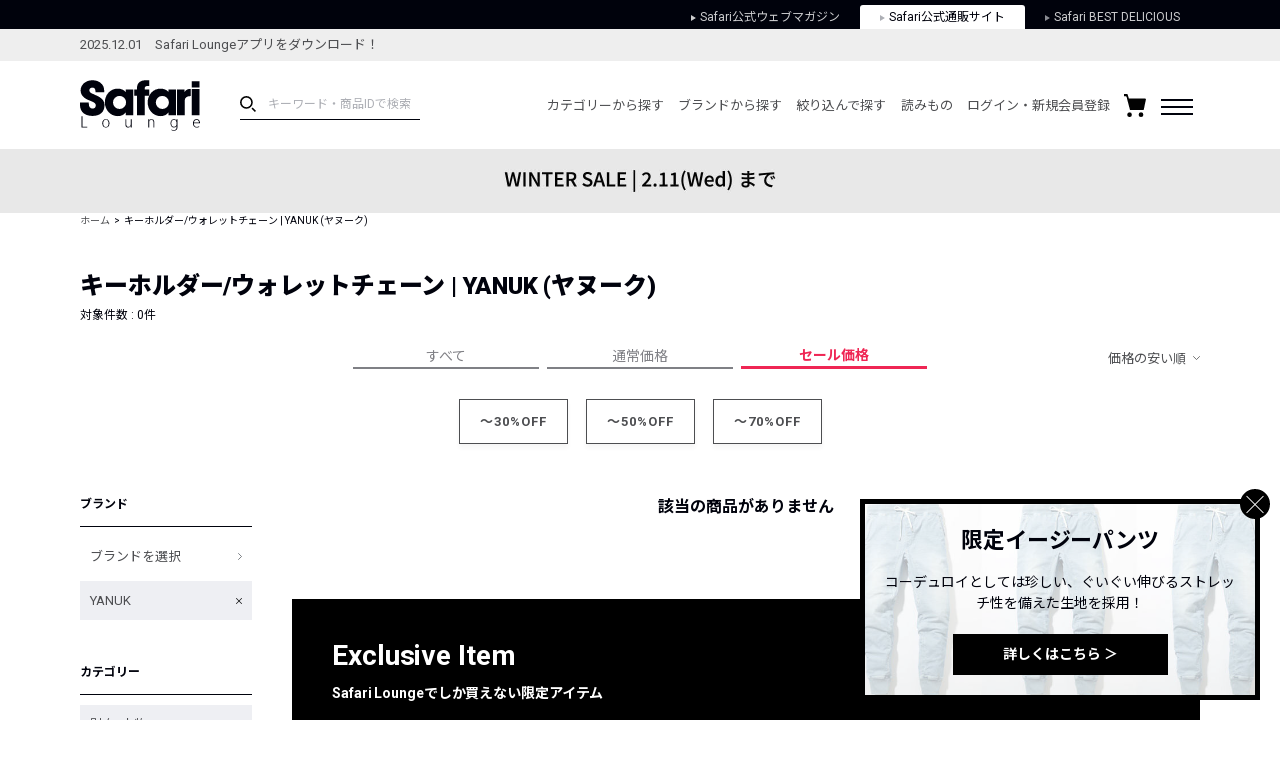

--- FILE ---
content_type: text/html; charset=UTF-8
request_url: https://safarilounge.jp/product/search/?o=3&cid=1093&type=5&utm_source=topbrand&utm_medium=web&utm_campaign=yanuk220525&b=97&amt=1
body_size: 156614
content:
<!DOCTYPE html>
<html lang="ja">
<head>
	<meta charset="UTF-8">
	<meta name="viewport" content="width=1140">
	<meta http-equiv="X-UA-Compatible" content="ie=edge"><script type="text/javascript">(window.NREUM||(NREUM={})).init={privacy:{cookies_enabled:true},ajax:{deny_list:["bam.nr-data.net"]},feature_flags:["soft_nav"],distributed_tracing:{enabled:true}};(window.NREUM||(NREUM={})).loader_config={agentID:"1120459171",accountID:"3252319",trustKey:"2608475",xpid:"VwQCU1VSARAJXVZWAgkDVVU=",licenseKey:"NRJS-120d9c1534fab757772",applicationID:"997458431",browserID:"1120459171"};;/*! For license information please see nr-loader-spa-1.308.0.min.js.LICENSE.txt */
(()=>{var e,t,r={384:(e,t,r)=>{"use strict";r.d(t,{NT:()=>a,US:()=>u,Zm:()=>o,bQ:()=>d,dV:()=>c,pV:()=>l});var n=r(6154),i=r(1863),s=r(1910);const a={beacon:"bam.nr-data.net",errorBeacon:"bam.nr-data.net"};function o(){return n.gm.NREUM||(n.gm.NREUM={}),void 0===n.gm.newrelic&&(n.gm.newrelic=n.gm.NREUM),n.gm.NREUM}function c(){let e=o();return e.o||(e.o={ST:n.gm.setTimeout,SI:n.gm.setImmediate||n.gm.setInterval,CT:n.gm.clearTimeout,XHR:n.gm.XMLHttpRequest,REQ:n.gm.Request,EV:n.gm.Event,PR:n.gm.Promise,MO:n.gm.MutationObserver,FETCH:n.gm.fetch,WS:n.gm.WebSocket},(0,s.i)(...Object.values(e.o))),e}function d(e,t){let r=o();r.initializedAgents??={},t.initializedAt={ms:(0,i.t)(),date:new Date},r.initializedAgents[e]=t}function u(e,t){o()[e]=t}function l(){return function(){let e=o();const t=e.info||{};e.info={beacon:a.beacon,errorBeacon:a.errorBeacon,...t}}(),function(){let e=o();const t=e.init||{};e.init={...t}}(),c(),function(){let e=o();const t=e.loader_config||{};e.loader_config={...t}}(),o()}},782:(e,t,r)=>{"use strict";r.d(t,{T:()=>n});const n=r(860).K7.pageViewTiming},860:(e,t,r)=>{"use strict";r.d(t,{$J:()=>u,K7:()=>c,P3:()=>d,XX:()=>i,Yy:()=>o,df:()=>s,qY:()=>n,v4:()=>a});const n="events",i="jserrors",s="browser/blobs",a="rum",o="browser/logs",c={ajax:"ajax",genericEvents:"generic_events",jserrors:i,logging:"logging",metrics:"metrics",pageAction:"page_action",pageViewEvent:"page_view_event",pageViewTiming:"page_view_timing",sessionReplay:"session_replay",sessionTrace:"session_trace",softNav:"soft_navigations",spa:"spa"},d={[c.pageViewEvent]:1,[c.pageViewTiming]:2,[c.metrics]:3,[c.jserrors]:4,[c.spa]:5,[c.ajax]:6,[c.sessionTrace]:7,[c.softNav]:8,[c.sessionReplay]:9,[c.logging]:10,[c.genericEvents]:11},u={[c.pageViewEvent]:a,[c.pageViewTiming]:n,[c.ajax]:n,[c.spa]:n,[c.softNav]:n,[c.metrics]:i,[c.jserrors]:i,[c.sessionTrace]:s,[c.sessionReplay]:s,[c.logging]:o,[c.genericEvents]:"ins"}},944:(e,t,r)=>{"use strict";r.d(t,{R:()=>i});var n=r(3241);function i(e,t){"function"==typeof console.debug&&(console.debug("New Relic Warning: https://github.com/newrelic/newrelic-browser-agent/blob/main/docs/warning-codes.md#".concat(e),t),(0,n.W)({agentIdentifier:null,drained:null,type:"data",name:"warn",feature:"warn",data:{code:e,secondary:t}}))}},993:(e,t,r)=>{"use strict";r.d(t,{A$:()=>s,ET:()=>a,TZ:()=>o,p_:()=>i});var n=r(860);const i={ERROR:"ERROR",WARN:"WARN",INFO:"INFO",DEBUG:"DEBUG",TRACE:"TRACE"},s={OFF:0,ERROR:1,WARN:2,INFO:3,DEBUG:4,TRACE:5},a="log",o=n.K7.logging},1541:(e,t,r)=>{"use strict";r.d(t,{U:()=>i,f:()=>n});const n={MFE:"MFE",BA:"BA"};function i(e,t){if(2!==t?.harvestEndpointVersion)return{};const r=t.agentRef.runtime.appMetadata.agents[0].entityGuid;return e?{"source.id":e.id,"source.name":e.name,"source.type":e.type,"parent.id":e.parent?.id||r,"parent.type":e.parent?.type||n.BA}:{"entity.guid":r,appId:t.agentRef.info.applicationID}}},1687:(e,t,r)=>{"use strict";r.d(t,{Ak:()=>d,Ze:()=>h,x3:()=>u});var n=r(3241),i=r(7836),s=r(3606),a=r(860),o=r(2646);const c={};function d(e,t){const r={staged:!1,priority:a.P3[t]||0};l(e),c[e].get(t)||c[e].set(t,r)}function u(e,t){e&&c[e]&&(c[e].get(t)&&c[e].delete(t),p(e,t,!1),c[e].size&&f(e))}function l(e){if(!e)throw new Error("agentIdentifier required");c[e]||(c[e]=new Map)}function h(e="",t="feature",r=!1){if(l(e),!e||!c[e].get(t)||r)return p(e,t);c[e].get(t).staged=!0,f(e)}function f(e){const t=Array.from(c[e]);t.every(([e,t])=>t.staged)&&(t.sort((e,t)=>e[1].priority-t[1].priority),t.forEach(([t])=>{c[e].delete(t),p(e,t)}))}function p(e,t,r=!0){const a=e?i.ee.get(e):i.ee,c=s.i.handlers;if(!a.aborted&&a.backlog&&c){if((0,n.W)({agentIdentifier:e,type:"lifecycle",name:"drain",feature:t}),r){const e=a.backlog[t],r=c[t];if(r){for(let t=0;e&&t<e.length;++t)g(e[t],r);Object.entries(r).forEach(([e,t])=>{Object.values(t||{}).forEach(t=>{t[0]?.on&&t[0]?.context()instanceof o.y&&t[0].on(e,t[1])})})}}a.isolatedBacklog||delete c[t],a.backlog[t]=null,a.emit("drain-"+t,[])}}function g(e,t){var r=e[1];Object.values(t[r]||{}).forEach(t=>{var r=e[0];if(t[0]===r){var n=t[1],i=e[3],s=e[2];n.apply(i,s)}})}},1738:(e,t,r)=>{"use strict";r.d(t,{U:()=>f,Y:()=>h});var n=r(3241),i=r(9908),s=r(1863),a=r(944),o=r(5701),c=r(3969),d=r(8362),u=r(860),l=r(4261);function h(e,t,r,s){const h=s||r;!h||h[e]&&h[e]!==d.d.prototype[e]||(h[e]=function(){(0,i.p)(c.xV,["API/"+e+"/called"],void 0,u.K7.metrics,r.ee),(0,n.W)({agentIdentifier:r.agentIdentifier,drained:!!o.B?.[r.agentIdentifier],type:"data",name:"api",feature:l.Pl+e,data:{}});try{return t.apply(this,arguments)}catch(e){(0,a.R)(23,e)}})}function f(e,t,r,n,a){const o=e.info;null===r?delete o.jsAttributes[t]:o.jsAttributes[t]=r,(a||null===r)&&(0,i.p)(l.Pl+n,[(0,s.t)(),t,r],void 0,"session",e.ee)}},1741:(e,t,r)=>{"use strict";r.d(t,{W:()=>s});var n=r(944),i=r(4261);class s{#e(e,...t){if(this[e]!==s.prototype[e])return this[e](...t);(0,n.R)(35,e)}addPageAction(e,t){return this.#e(i.hG,e,t)}register(e){return this.#e(i.eY,e)}recordCustomEvent(e,t){return this.#e(i.fF,e,t)}setPageViewName(e,t){return this.#e(i.Fw,e,t)}setCustomAttribute(e,t,r){return this.#e(i.cD,e,t,r)}noticeError(e,t){return this.#e(i.o5,e,t)}setUserId(e,t=!1){return this.#e(i.Dl,e,t)}setApplicationVersion(e){return this.#e(i.nb,e)}setErrorHandler(e){return this.#e(i.bt,e)}addRelease(e,t){return this.#e(i.k6,e,t)}log(e,t){return this.#e(i.$9,e,t)}start(){return this.#e(i.d3)}finished(e){return this.#e(i.BL,e)}recordReplay(){return this.#e(i.CH)}pauseReplay(){return this.#e(i.Tb)}addToTrace(e){return this.#e(i.U2,e)}setCurrentRouteName(e){return this.#e(i.PA,e)}interaction(e){return this.#e(i.dT,e)}wrapLogger(e,t,r){return this.#e(i.Wb,e,t,r)}measure(e,t){return this.#e(i.V1,e,t)}consent(e){return this.#e(i.Pv,e)}}},1863:(e,t,r)=>{"use strict";function n(){return Math.floor(performance.now())}r.d(t,{t:()=>n})},1910:(e,t,r)=>{"use strict";r.d(t,{i:()=>s});var n=r(944);const i=new Map;function s(...e){return e.every(e=>{if(i.has(e))return i.get(e);const t="function"==typeof e?e.toString():"",r=t.includes("[native code]"),s=t.includes("nrWrapper");return r||s||(0,n.R)(64,e?.name||t),i.set(e,r),r})}},2555:(e,t,r)=>{"use strict";r.d(t,{D:()=>o,f:()=>a});var n=r(384),i=r(8122);const s={beacon:n.NT.beacon,errorBeacon:n.NT.errorBeacon,licenseKey:void 0,applicationID:void 0,sa:void 0,queueTime:void 0,applicationTime:void 0,ttGuid:void 0,user:void 0,account:void 0,product:void 0,extra:void 0,jsAttributes:{},userAttributes:void 0,atts:void 0,transactionName:void 0,tNamePlain:void 0};function a(e){try{return!!e.licenseKey&&!!e.errorBeacon&&!!e.applicationID}catch(e){return!1}}const o=e=>(0,i.a)(e,s)},2614:(e,t,r)=>{"use strict";r.d(t,{BB:()=>a,H3:()=>n,g:()=>d,iL:()=>c,tS:()=>o,uh:()=>i,wk:()=>s});const n="NRBA",i="SESSION",s=144e5,a=18e5,o={STARTED:"session-started",PAUSE:"session-pause",RESET:"session-reset",RESUME:"session-resume",UPDATE:"session-update"},c={SAME_TAB:"same-tab",CROSS_TAB:"cross-tab"},d={OFF:0,FULL:1,ERROR:2}},2646:(e,t,r)=>{"use strict";r.d(t,{y:()=>n});class n{constructor(e){this.contextId=e}}},2843:(e,t,r)=>{"use strict";r.d(t,{G:()=>s,u:()=>i});var n=r(3878);function i(e,t=!1,r,i){(0,n.DD)("visibilitychange",function(){if(t)return void("hidden"===document.visibilityState&&e());e(document.visibilityState)},r,i)}function s(e,t,r){(0,n.sp)("pagehide",e,t,r)}},3241:(e,t,r)=>{"use strict";r.d(t,{W:()=>s});var n=r(6154);const i="newrelic";function s(e={}){try{n.gm.dispatchEvent(new CustomEvent(i,{detail:e}))}catch(e){}}},3304:(e,t,r)=>{"use strict";r.d(t,{A:()=>s});var n=r(7836);const i=()=>{const e=new WeakSet;return(t,r)=>{if("object"==typeof r&&null!==r){if(e.has(r))return;e.add(r)}return r}};function s(e){try{return JSON.stringify(e,i())??""}catch(e){try{n.ee.emit("internal-error",[e])}catch(e){}return""}}},3333:(e,t,r)=>{"use strict";r.d(t,{$v:()=>u,TZ:()=>n,Xh:()=>c,Zp:()=>i,kd:()=>d,mq:()=>o,nf:()=>a,qN:()=>s});const n=r(860).K7.genericEvents,i=["auxclick","click","copy","keydown","paste","scrollend"],s=["focus","blur"],a=4,o=1e3,c=2e3,d=["PageAction","UserAction","BrowserPerformance"],u={RESOURCES:"experimental.resources",REGISTER:"register"}},3434:(e,t,r)=>{"use strict";r.d(t,{Jt:()=>s,YM:()=>d});var n=r(7836),i=r(5607);const s="nr@original:".concat(i.W),a=50;var o=Object.prototype.hasOwnProperty,c=!1;function d(e,t){return e||(e=n.ee),r.inPlace=function(e,t,n,i,s){n||(n="");const a="-"===n.charAt(0);for(let o=0;o<t.length;o++){const c=t[o],d=e[c];l(d)||(e[c]=r(d,a?c+n:n,i,c,s))}},r.flag=s,r;function r(t,r,n,c,d){return l(t)?t:(r||(r=""),nrWrapper[s]=t,function(e,t,r){if(Object.defineProperty&&Object.keys)try{return Object.keys(e).forEach(function(r){Object.defineProperty(t,r,{get:function(){return e[r]},set:function(t){return e[r]=t,t}})}),t}catch(e){u([e],r)}for(var n in e)o.call(e,n)&&(t[n]=e[n])}(t,nrWrapper,e),nrWrapper);function nrWrapper(){var s,o,l,h;let f;try{o=this,s=[...arguments],l="function"==typeof n?n(s,o):n||{}}catch(t){u([t,"",[s,o,c],l],e)}i(r+"start",[s,o,c],l,d);const p=performance.now();let g;try{return h=t.apply(o,s),g=performance.now(),h}catch(e){throw g=performance.now(),i(r+"err",[s,o,e],l,d),f=e,f}finally{const e=g-p,t={start:p,end:g,duration:e,isLongTask:e>=a,methodName:c,thrownError:f};t.isLongTask&&i("long-task",[t,o],l,d),i(r+"end",[s,o,h],l,d)}}}function i(r,n,i,s){if(!c||t){var a=c;c=!0;try{e.emit(r,n,i,t,s)}catch(t){u([t,r,n,i],e)}c=a}}}function u(e,t){t||(t=n.ee);try{t.emit("internal-error",e)}catch(e){}}function l(e){return!(e&&"function"==typeof e&&e.apply&&!e[s])}},3606:(e,t,r)=>{"use strict";r.d(t,{i:()=>s});var n=r(9908);s.on=a;var i=s.handlers={};function s(e,t,r,s){a(s||n.d,i,e,t,r)}function a(e,t,r,i,s){s||(s="feature"),e||(e=n.d);var a=t[s]=t[s]||{};(a[r]=a[r]||[]).push([e,i])}},3738:(e,t,r)=>{"use strict";r.d(t,{He:()=>i,Kp:()=>o,Lc:()=>d,Rz:()=>u,TZ:()=>n,bD:()=>s,d3:()=>a,jx:()=>l,sl:()=>h,uP:()=>c});const n=r(860).K7.sessionTrace,i="bstResource",s="resource",a="-start",o="-end",c="fn"+a,d="fn"+o,u="pushState",l=1e3,h=3e4},3785:(e,t,r)=>{"use strict";r.d(t,{R:()=>c,b:()=>d});var n=r(9908),i=r(1863),s=r(860),a=r(3969),o=r(993);function c(e,t,r={},c=o.p_.INFO,d=!0,u,l=(0,i.t)()){(0,n.p)(a.xV,["API/logging/".concat(c.toLowerCase(),"/called")],void 0,s.K7.metrics,e),(0,n.p)(o.ET,[l,t,r,c,d,u],void 0,s.K7.logging,e)}function d(e){return"string"==typeof e&&Object.values(o.p_).some(t=>t===e.toUpperCase().trim())}},3878:(e,t,r)=>{"use strict";function n(e,t){return{capture:e,passive:!1,signal:t}}function i(e,t,r=!1,i){window.addEventListener(e,t,n(r,i))}function s(e,t,r=!1,i){document.addEventListener(e,t,n(r,i))}r.d(t,{DD:()=>s,jT:()=>n,sp:()=>i})},3962:(e,t,r)=>{"use strict";r.d(t,{AM:()=>a,O2:()=>l,OV:()=>s,Qu:()=>h,TZ:()=>c,ih:()=>f,pP:()=>o,t1:()=>u,tC:()=>i,wD:()=>d});var n=r(860);const i=["click","keydown","submit"],s="popstate",a="api",o="initialPageLoad",c=n.K7.softNav,d=5e3,u=500,l={INITIAL_PAGE_LOAD:"",ROUTE_CHANGE:1,UNSPECIFIED:2},h={INTERACTION:1,AJAX:2,CUSTOM_END:3,CUSTOM_TRACER:4},f={IP:"in progress",PF:"pending finish",FIN:"finished",CAN:"cancelled"}},3969:(e,t,r)=>{"use strict";r.d(t,{TZ:()=>n,XG:()=>o,rs:()=>i,xV:()=>a,z_:()=>s});const n=r(860).K7.metrics,i="sm",s="cm",a="storeSupportabilityMetrics",o="storeEventMetrics"},4234:(e,t,r)=>{"use strict";r.d(t,{W:()=>s});var n=r(7836),i=r(1687);class s{constructor(e,t){this.agentIdentifier=e,this.ee=n.ee.get(e),this.featureName=t,this.blocked=!1}deregisterDrain(){(0,i.x3)(this.agentIdentifier,this.featureName)}}},4261:(e,t,r)=>{"use strict";r.d(t,{$9:()=>u,BL:()=>c,CH:()=>p,Dl:()=>R,Fw:()=>w,PA:()=>v,Pl:()=>n,Pv:()=>A,Tb:()=>h,U2:()=>a,V1:()=>E,Wb:()=>T,bt:()=>y,cD:()=>b,d3:()=>x,dT:()=>d,eY:()=>g,fF:()=>f,hG:()=>s,hw:()=>i,k6:()=>o,nb:()=>m,o5:()=>l});const n="api-",i=n+"ixn-",s="addPageAction",a="addToTrace",o="addRelease",c="finished",d="interaction",u="log",l="noticeError",h="pauseReplay",f="recordCustomEvent",p="recordReplay",g="register",m="setApplicationVersion",v="setCurrentRouteName",b="setCustomAttribute",y="setErrorHandler",w="setPageViewName",R="setUserId",x="start",T="wrapLogger",E="measure",A="consent"},5205:(e,t,r)=>{"use strict";r.d(t,{j:()=>S});var n=r(384),i=r(1741);var s=r(2555),a=r(3333);const o=e=>{if(!e||"string"!=typeof e)return!1;try{document.createDocumentFragment().querySelector(e)}catch{return!1}return!0};var c=r(2614),d=r(944),u=r(8122);const l="[data-nr-mask]",h=e=>(0,u.a)(e,(()=>{const e={feature_flags:[],experimental:{allow_registered_children:!1,resources:!1},mask_selector:"*",block_selector:"[data-nr-block]",mask_input_options:{color:!1,date:!1,"datetime-local":!1,email:!1,month:!1,number:!1,range:!1,search:!1,tel:!1,text:!1,time:!1,url:!1,week:!1,textarea:!1,select:!1,password:!0}};return{ajax:{deny_list:void 0,block_internal:!0,enabled:!0,autoStart:!0},api:{get allow_registered_children(){return e.feature_flags.includes(a.$v.REGISTER)||e.experimental.allow_registered_children},set allow_registered_children(t){e.experimental.allow_registered_children=t},duplicate_registered_data:!1},browser_consent_mode:{enabled:!1},distributed_tracing:{enabled:void 0,exclude_newrelic_header:void 0,cors_use_newrelic_header:void 0,cors_use_tracecontext_headers:void 0,allowed_origins:void 0},get feature_flags(){return e.feature_flags},set feature_flags(t){e.feature_flags=t},generic_events:{enabled:!0,autoStart:!0},harvest:{interval:30},jserrors:{enabled:!0,autoStart:!0},logging:{enabled:!0,autoStart:!0},metrics:{enabled:!0,autoStart:!0},obfuscate:void 0,page_action:{enabled:!0},page_view_event:{enabled:!0,autoStart:!0},page_view_timing:{enabled:!0,autoStart:!0},performance:{capture_marks:!1,capture_measures:!1,capture_detail:!0,resources:{get enabled(){return e.feature_flags.includes(a.$v.RESOURCES)||e.experimental.resources},set enabled(t){e.experimental.resources=t},asset_types:[],first_party_domains:[],ignore_newrelic:!0}},privacy:{cookies_enabled:!0},proxy:{assets:void 0,beacon:void 0},session:{expiresMs:c.wk,inactiveMs:c.BB},session_replay:{autoStart:!0,enabled:!1,preload:!1,sampling_rate:10,error_sampling_rate:100,collect_fonts:!1,inline_images:!1,fix_stylesheets:!0,mask_all_inputs:!0,get mask_text_selector(){return e.mask_selector},set mask_text_selector(t){o(t)?e.mask_selector="".concat(t,",").concat(l):""===t||null===t?e.mask_selector=l:(0,d.R)(5,t)},get block_class(){return"nr-block"},get ignore_class(){return"nr-ignore"},get mask_text_class(){return"nr-mask"},get block_selector(){return e.block_selector},set block_selector(t){o(t)?e.block_selector+=",".concat(t):""!==t&&(0,d.R)(6,t)},get mask_input_options(){return e.mask_input_options},set mask_input_options(t){t&&"object"==typeof t?e.mask_input_options={...t,password:!0}:(0,d.R)(7,t)}},session_trace:{enabled:!0,autoStart:!0},soft_navigations:{enabled:!0,autoStart:!0},spa:{enabled:!0,autoStart:!0},ssl:void 0,user_actions:{enabled:!0,elementAttributes:["id","className","tagName","type"]}}})());var f=r(6154),p=r(9324);let g=0;const m={buildEnv:p.F3,distMethod:p.Xs,version:p.xv,originTime:f.WN},v={consented:!1},b={appMetadata:{},get consented(){return this.session?.state?.consent||v.consented},set consented(e){v.consented=e},customTransaction:void 0,denyList:void 0,disabled:!1,harvester:void 0,isolatedBacklog:!1,isRecording:!1,loaderType:void 0,maxBytes:3e4,obfuscator:void 0,onerror:void 0,ptid:void 0,releaseIds:{},session:void 0,timeKeeper:void 0,registeredEntities:[],jsAttributesMetadata:{bytes:0},get harvestCount(){return++g}},y=e=>{const t=(0,u.a)(e,b),r=Object.keys(m).reduce((e,t)=>(e[t]={value:m[t],writable:!1,configurable:!0,enumerable:!0},e),{});return Object.defineProperties(t,r)};var w=r(5701);const R=e=>{const t=e.startsWith("http");e+="/",r.p=t?e:"https://"+e};var x=r(7836),T=r(3241);const E={accountID:void 0,trustKey:void 0,agentID:void 0,licenseKey:void 0,applicationID:void 0,xpid:void 0},A=e=>(0,u.a)(e,E),_=new Set;function S(e,t={},r,a){let{init:o,info:c,loader_config:d,runtime:u={},exposed:l=!0}=t;if(!c){const e=(0,n.pV)();o=e.init,c=e.info,d=e.loader_config}e.init=h(o||{}),e.loader_config=A(d||{}),c.jsAttributes??={},f.bv&&(c.jsAttributes.isWorker=!0),e.info=(0,s.D)(c);const p=e.init,g=[c.beacon,c.errorBeacon];_.has(e.agentIdentifier)||(p.proxy.assets&&(R(p.proxy.assets),g.push(p.proxy.assets)),p.proxy.beacon&&g.push(p.proxy.beacon),e.beacons=[...g],function(e){const t=(0,n.pV)();Object.getOwnPropertyNames(i.W.prototype).forEach(r=>{const n=i.W.prototype[r];if("function"!=typeof n||"constructor"===n)return;let s=t[r];e[r]&&!1!==e.exposed&&"micro-agent"!==e.runtime?.loaderType&&(t[r]=(...t)=>{const n=e[r](...t);return s?s(...t):n})})}(e),(0,n.US)("activatedFeatures",w.B)),u.denyList=[...p.ajax.deny_list||[],...p.ajax.block_internal?g:[]],u.ptid=e.agentIdentifier,u.loaderType=r,e.runtime=y(u),_.has(e.agentIdentifier)||(e.ee=x.ee.get(e.agentIdentifier),e.exposed=l,(0,T.W)({agentIdentifier:e.agentIdentifier,drained:!!w.B?.[e.agentIdentifier],type:"lifecycle",name:"initialize",feature:void 0,data:e.config})),_.add(e.agentIdentifier)}},5270:(e,t,r)=>{"use strict";r.d(t,{Aw:()=>a,SR:()=>s,rF:()=>o});var n=r(384),i=r(7767);function s(e){return!!(0,n.dV)().o.MO&&(0,i.V)(e)&&!0===e?.session_trace.enabled}function a(e){return!0===e?.session_replay.preload&&s(e)}function o(e,t){try{if("string"==typeof t?.type){if("password"===t.type.toLowerCase())return"*".repeat(e?.length||0);if(void 0!==t?.dataset?.nrUnmask||t?.classList?.contains("nr-unmask"))return e}}catch(e){}return"string"==typeof e?e.replace(/[\S]/g,"*"):"*".repeat(e?.length||0)}},5289:(e,t,r)=>{"use strict";r.d(t,{GG:()=>a,Qr:()=>c,sB:()=>o});var n=r(3878),i=r(6389);function s(){return"undefined"==typeof document||"complete"===document.readyState}function a(e,t){if(s())return e();const r=(0,i.J)(e),a=setInterval(()=>{s()&&(clearInterval(a),r())},500);(0,n.sp)("load",r,t)}function o(e){if(s())return e();(0,n.DD)("DOMContentLoaded",e)}function c(e){if(s())return e();(0,n.sp)("popstate",e)}},5607:(e,t,r)=>{"use strict";r.d(t,{W:()=>n});const n=(0,r(9566).bz)()},5701:(e,t,r)=>{"use strict";r.d(t,{B:()=>s,t:()=>a});var n=r(3241);const i=new Set,s={};function a(e,t){const r=t.agentIdentifier;s[r]??={},e&&"object"==typeof e&&(i.has(r)||(t.ee.emit("rumresp",[e]),s[r]=e,i.add(r),(0,n.W)({agentIdentifier:r,loaded:!0,drained:!0,type:"lifecycle",name:"load",feature:void 0,data:e})))}},6154:(e,t,r)=>{"use strict";r.d(t,{OF:()=>d,RI:()=>i,WN:()=>h,bv:()=>s,eN:()=>f,gm:()=>a,lR:()=>l,m:()=>c,mw:()=>o,sb:()=>u});var n=r(1863);const i="undefined"!=typeof window&&!!window.document,s="undefined"!=typeof WorkerGlobalScope&&("undefined"!=typeof self&&self instanceof WorkerGlobalScope&&self.navigator instanceof WorkerNavigator||"undefined"!=typeof globalThis&&globalThis instanceof WorkerGlobalScope&&globalThis.navigator instanceof WorkerNavigator),a=i?window:"undefined"!=typeof WorkerGlobalScope&&("undefined"!=typeof self&&self instanceof WorkerGlobalScope&&self||"undefined"!=typeof globalThis&&globalThis instanceof WorkerGlobalScope&&globalThis),o=Boolean("hidden"===a?.document?.visibilityState),c=""+a?.location,d=/iPad|iPhone|iPod/.test(a.navigator?.userAgent),u=d&&"undefined"==typeof SharedWorker,l=(()=>{const e=a.navigator?.userAgent?.match(/Firefox[/\s](\d+\.\d+)/);return Array.isArray(e)&&e.length>=2?+e[1]:0})(),h=Date.now()-(0,n.t)(),f=()=>"undefined"!=typeof PerformanceNavigationTiming&&a?.performance?.getEntriesByType("navigation")?.[0]?.responseStart},6344:(e,t,r)=>{"use strict";r.d(t,{BB:()=>u,Qb:()=>l,TZ:()=>i,Ug:()=>a,Vh:()=>s,_s:()=>o,bc:()=>d,yP:()=>c});var n=r(2614);const i=r(860).K7.sessionReplay,s="errorDuringReplay",a=.12,o={DomContentLoaded:0,Load:1,FullSnapshot:2,IncrementalSnapshot:3,Meta:4,Custom:5},c={[n.g.ERROR]:15e3,[n.g.FULL]:3e5,[n.g.OFF]:0},d={RESET:{message:"Session was reset",sm:"Reset"},IMPORT:{message:"Recorder failed to import",sm:"Import"},TOO_MANY:{message:"429: Too Many Requests",sm:"Too-Many"},TOO_BIG:{message:"Payload was too large",sm:"Too-Big"},CROSS_TAB:{message:"Session Entity was set to OFF on another tab",sm:"Cross-Tab"},ENTITLEMENTS:{message:"Session Replay is not allowed and will not be started",sm:"Entitlement"}},u=5e3,l={API:"api",RESUME:"resume",SWITCH_TO_FULL:"switchToFull",INITIALIZE:"initialize",PRELOAD:"preload"}},6389:(e,t,r)=>{"use strict";function n(e,t=500,r={}){const n=r?.leading||!1;let i;return(...r)=>{n&&void 0===i&&(e.apply(this,r),i=setTimeout(()=>{i=clearTimeout(i)},t)),n||(clearTimeout(i),i=setTimeout(()=>{e.apply(this,r)},t))}}function i(e){let t=!1;return(...r)=>{t||(t=!0,e.apply(this,r))}}r.d(t,{J:()=>i,s:()=>n})},6630:(e,t,r)=>{"use strict";r.d(t,{T:()=>n});const n=r(860).K7.pageViewEvent},6774:(e,t,r)=>{"use strict";r.d(t,{T:()=>n});const n=r(860).K7.jserrors},7295:(e,t,r)=>{"use strict";r.d(t,{Xv:()=>a,gX:()=>i,iW:()=>s});var n=[];function i(e){if(!e||s(e))return!1;if(0===n.length)return!0;if("*"===n[0].hostname)return!1;for(var t=0;t<n.length;t++){var r=n[t];if(r.hostname.test(e.hostname)&&r.pathname.test(e.pathname))return!1}return!0}function s(e){return void 0===e.hostname}function a(e){if(n=[],e&&e.length)for(var t=0;t<e.length;t++){let r=e[t];if(!r)continue;if("*"===r)return void(n=[{hostname:"*"}]);0===r.indexOf("http://")?r=r.substring(7):0===r.indexOf("https://")&&(r=r.substring(8));const i=r.indexOf("/");let s,a;i>0?(s=r.substring(0,i),a=r.substring(i)):(s=r,a="*");let[c]=s.split(":");n.push({hostname:o(c),pathname:o(a,!0)})}}function o(e,t=!1){const r=e.replace(/[.+?^${}()|[\]\\]/g,e=>"\\"+e).replace(/\*/g,".*?");return new RegExp((t?"^":"")+r+"$")}},7485:(e,t,r)=>{"use strict";r.d(t,{D:()=>i});var n=r(6154);function i(e){if(0===(e||"").indexOf("data:"))return{protocol:"data"};try{const t=new URL(e,location.href),r={port:t.port,hostname:t.hostname,pathname:t.pathname,search:t.search,protocol:t.protocol.slice(0,t.protocol.indexOf(":")),sameOrigin:t.protocol===n.gm?.location?.protocol&&t.host===n.gm?.location?.host};return r.port&&""!==r.port||("http:"===t.protocol&&(r.port="80"),"https:"===t.protocol&&(r.port="443")),r.pathname&&""!==r.pathname?r.pathname.startsWith("/")||(r.pathname="/".concat(r.pathname)):r.pathname="/",r}catch(e){return{}}}},7699:(e,t,r)=>{"use strict";r.d(t,{It:()=>s,KC:()=>o,No:()=>i,qh:()=>a});var n=r(860);const i=16e3,s=1e6,a="SESSION_ERROR",o={[n.K7.logging]:!0,[n.K7.genericEvents]:!1,[n.K7.jserrors]:!1,[n.K7.ajax]:!1}},7767:(e,t,r)=>{"use strict";r.d(t,{V:()=>i});var n=r(6154);const i=e=>n.RI&&!0===e?.privacy.cookies_enabled},7836:(e,t,r)=>{"use strict";r.d(t,{P:()=>o,ee:()=>c});var n=r(384),i=r(8990),s=r(2646),a=r(5607);const o="nr@context:".concat(a.W),c=function e(t,r){var n={},a={},u={},l=!1;try{l=16===r.length&&d.initializedAgents?.[r]?.runtime.isolatedBacklog}catch(e){}var h={on:p,addEventListener:p,removeEventListener:function(e,t){var r=n[e];if(!r)return;for(var i=0;i<r.length;i++)r[i]===t&&r.splice(i,1)},emit:function(e,r,n,i,s){!1!==s&&(s=!0);if(c.aborted&&!i)return;t&&s&&t.emit(e,r,n);var o=f(n);g(e).forEach(e=>{e.apply(o,r)});var d=v()[a[e]];d&&d.push([h,e,r,o]);return o},get:m,listeners:g,context:f,buffer:function(e,t){const r=v();if(t=t||"feature",h.aborted)return;Object.entries(e||{}).forEach(([e,n])=>{a[n]=t,t in r||(r[t]=[])})},abort:function(){h._aborted=!0,Object.keys(h.backlog).forEach(e=>{delete h.backlog[e]})},isBuffering:function(e){return!!v()[a[e]]},debugId:r,backlog:l?{}:t&&"object"==typeof t.backlog?t.backlog:{},isolatedBacklog:l};return Object.defineProperty(h,"aborted",{get:()=>{let e=h._aborted||!1;return e||(t&&(e=t.aborted),e)}}),h;function f(e){return e&&e instanceof s.y?e:e?(0,i.I)(e,o,()=>new s.y(o)):new s.y(o)}function p(e,t){n[e]=g(e).concat(t)}function g(e){return n[e]||[]}function m(t){return u[t]=u[t]||e(h,t)}function v(){return h.backlog}}(void 0,"globalEE"),d=(0,n.Zm)();d.ee||(d.ee=c)},8122:(e,t,r)=>{"use strict";r.d(t,{a:()=>i});var n=r(944);function i(e,t){try{if(!e||"object"!=typeof e)return(0,n.R)(3);if(!t||"object"!=typeof t)return(0,n.R)(4);const r=Object.create(Object.getPrototypeOf(t),Object.getOwnPropertyDescriptors(t)),s=0===Object.keys(r).length?e:r;for(let a in s)if(void 0!==e[a])try{if(null===e[a]){r[a]=null;continue}Array.isArray(e[a])&&Array.isArray(t[a])?r[a]=Array.from(new Set([...e[a],...t[a]])):"object"==typeof e[a]&&"object"==typeof t[a]?r[a]=i(e[a],t[a]):r[a]=e[a]}catch(e){r[a]||(0,n.R)(1,e)}return r}catch(e){(0,n.R)(2,e)}}},8139:(e,t,r)=>{"use strict";r.d(t,{u:()=>h});var n=r(7836),i=r(3434),s=r(8990),a=r(6154);const o={},c=a.gm.XMLHttpRequest,d="addEventListener",u="removeEventListener",l="nr@wrapped:".concat(n.P);function h(e){var t=function(e){return(e||n.ee).get("events")}(e);if(o[t.debugId]++)return t;o[t.debugId]=1;var r=(0,i.YM)(t,!0);function h(e){r.inPlace(e,[d,u],"-",p)}function p(e,t){return e[1]}return"getPrototypeOf"in Object&&(a.RI&&f(document,h),c&&f(c.prototype,h),f(a.gm,h)),t.on(d+"-start",function(e,t){var n=e[1];if(null!==n&&("function"==typeof n||"object"==typeof n)&&"newrelic"!==e[0]){var i=(0,s.I)(n,l,function(){var e={object:function(){if("function"!=typeof n.handleEvent)return;return n.handleEvent.apply(n,arguments)},function:n}[typeof n];return e?r(e,"fn-",null,e.name||"anonymous"):n});this.wrapped=e[1]=i}}),t.on(u+"-start",function(e){e[1]=this.wrapped||e[1]}),t}function f(e,t,...r){let n=e;for(;"object"==typeof n&&!Object.prototype.hasOwnProperty.call(n,d);)n=Object.getPrototypeOf(n);n&&t(n,...r)}},8362:(e,t,r)=>{"use strict";r.d(t,{d:()=>s});var n=r(9566),i=r(1741);class s extends i.W{agentIdentifier=(0,n.LA)(16)}},8374:(e,t,r)=>{r.nc=(()=>{try{return document?.currentScript?.nonce}catch(e){}return""})()},8990:(e,t,r)=>{"use strict";r.d(t,{I:()=>i});var n=Object.prototype.hasOwnProperty;function i(e,t,r){if(n.call(e,t))return e[t];var i=r();if(Object.defineProperty&&Object.keys)try{return Object.defineProperty(e,t,{value:i,writable:!0,enumerable:!1}),i}catch(e){}return e[t]=i,i}},9119:(e,t,r)=>{"use strict";r.d(t,{L:()=>s});var n=/([^?#]*)[^#]*(#[^?]*|$).*/,i=/([^?#]*)().*/;function s(e,t){return e?e.replace(t?n:i,"$1$2"):e}},9300:(e,t,r)=>{"use strict";r.d(t,{T:()=>n});const n=r(860).K7.ajax},9324:(e,t,r)=>{"use strict";r.d(t,{AJ:()=>a,F3:()=>i,Xs:()=>s,Yq:()=>o,xv:()=>n});const n="1.308.0",i="PROD",s="CDN",a="@newrelic/rrweb",o="1.0.1"},9566:(e,t,r)=>{"use strict";r.d(t,{LA:()=>o,ZF:()=>c,bz:()=>a,el:()=>d});var n=r(6154);const i="xxxxxxxx-xxxx-4xxx-yxxx-xxxxxxxxxxxx";function s(e,t){return e?15&e[t]:16*Math.random()|0}function a(){const e=n.gm?.crypto||n.gm?.msCrypto;let t,r=0;return e&&e.getRandomValues&&(t=e.getRandomValues(new Uint8Array(30))),i.split("").map(e=>"x"===e?s(t,r++).toString(16):"y"===e?(3&s()|8).toString(16):e).join("")}function o(e){const t=n.gm?.crypto||n.gm?.msCrypto;let r,i=0;t&&t.getRandomValues&&(r=t.getRandomValues(new Uint8Array(e)));const a=[];for(var o=0;o<e;o++)a.push(s(r,i++).toString(16));return a.join("")}function c(){return o(16)}function d(){return o(32)}},9908:(e,t,r)=>{"use strict";r.d(t,{d:()=>n,p:()=>i});var n=r(7836).ee.get("handle");function i(e,t,r,i,s){s?(s.buffer([e],i),s.emit(e,t,r)):(n.buffer([e],i),n.emit(e,t,r))}}},n={};function i(e){var t=n[e];if(void 0!==t)return t.exports;var s=n[e]={exports:{}};return r[e](s,s.exports,i),s.exports}i.m=r,i.d=(e,t)=>{for(var r in t)i.o(t,r)&&!i.o(e,r)&&Object.defineProperty(e,r,{enumerable:!0,get:t[r]})},i.f={},i.e=e=>Promise.all(Object.keys(i.f).reduce((t,r)=>(i.f[r](e,t),t),[])),i.u=e=>({212:"nr-spa-compressor",249:"nr-spa-recorder",478:"nr-spa"}[e]+"-1.308.0.min.js"),i.o=(e,t)=>Object.prototype.hasOwnProperty.call(e,t),e={},t="NRBA-1.308.0.PROD:",i.l=(r,n,s,a)=>{if(e[r])e[r].push(n);else{var o,c;if(void 0!==s)for(var d=document.getElementsByTagName("script"),u=0;u<d.length;u++){var l=d[u];if(l.getAttribute("src")==r||l.getAttribute("data-webpack")==t+s){o=l;break}}if(!o){c=!0;var h={478:"sha512-RSfSVnmHk59T/uIPbdSE0LPeqcEdF4/+XhfJdBuccH5rYMOEZDhFdtnh6X6nJk7hGpzHd9Ujhsy7lZEz/ORYCQ==",249:"sha512-ehJXhmntm85NSqW4MkhfQqmeKFulra3klDyY0OPDUE+sQ3GokHlPh1pmAzuNy//3j4ac6lzIbmXLvGQBMYmrkg==",212:"sha512-B9h4CR46ndKRgMBcK+j67uSR2RCnJfGefU+A7FrgR/k42ovXy5x/MAVFiSvFxuVeEk/pNLgvYGMp1cBSK/G6Fg=="};(o=document.createElement("script")).charset="utf-8",i.nc&&o.setAttribute("nonce",i.nc),o.setAttribute("data-webpack",t+s),o.src=r,0!==o.src.indexOf(window.location.origin+"/")&&(o.crossOrigin="anonymous"),h[a]&&(o.integrity=h[a])}e[r]=[n];var f=(t,n)=>{o.onerror=o.onload=null,clearTimeout(p);var i=e[r];if(delete e[r],o.parentNode&&o.parentNode.removeChild(o),i&&i.forEach(e=>e(n)),t)return t(n)},p=setTimeout(f.bind(null,void 0,{type:"timeout",target:o}),12e4);o.onerror=f.bind(null,o.onerror),o.onload=f.bind(null,o.onload),c&&document.head.appendChild(o)}},i.r=e=>{"undefined"!=typeof Symbol&&Symbol.toStringTag&&Object.defineProperty(e,Symbol.toStringTag,{value:"Module"}),Object.defineProperty(e,"__esModule",{value:!0})},i.p="https://js-agent.newrelic.com/",(()=>{var e={38:0,788:0};i.f.j=(t,r)=>{var n=i.o(e,t)?e[t]:void 0;if(0!==n)if(n)r.push(n[2]);else{var s=new Promise((r,i)=>n=e[t]=[r,i]);r.push(n[2]=s);var a=i.p+i.u(t),o=new Error;i.l(a,r=>{if(i.o(e,t)&&(0!==(n=e[t])&&(e[t]=void 0),n)){var s=r&&("load"===r.type?"missing":r.type),a=r&&r.target&&r.target.src;o.message="Loading chunk "+t+" failed: ("+s+": "+a+")",o.name="ChunkLoadError",o.type=s,o.request=a,n[1](o)}},"chunk-"+t,t)}};var t=(t,r)=>{var n,s,[a,o,c]=r,d=0;if(a.some(t=>0!==e[t])){for(n in o)i.o(o,n)&&(i.m[n]=o[n]);if(c)c(i)}for(t&&t(r);d<a.length;d++)s=a[d],i.o(e,s)&&e[s]&&e[s][0](),e[s]=0},r=self["webpackChunk:NRBA-1.308.0.PROD"]=self["webpackChunk:NRBA-1.308.0.PROD"]||[];r.forEach(t.bind(null,0)),r.push=t.bind(null,r.push.bind(r))})(),(()=>{"use strict";i(8374);var e=i(8362),t=i(860);const r=Object.values(t.K7);var n=i(5205);var s=i(9908),a=i(1863),o=i(4261),c=i(1738);var d=i(1687),u=i(4234),l=i(5289),h=i(6154),f=i(944),p=i(5270),g=i(7767),m=i(6389),v=i(7699);class b extends u.W{constructor(e,t){super(e.agentIdentifier,t),this.agentRef=e,this.abortHandler=void 0,this.featAggregate=void 0,this.loadedSuccessfully=void 0,this.onAggregateImported=new Promise(e=>{this.loadedSuccessfully=e}),this.deferred=Promise.resolve(),!1===e.init[this.featureName].autoStart?this.deferred=new Promise((t,r)=>{this.ee.on("manual-start-all",(0,m.J)(()=>{(0,d.Ak)(e.agentIdentifier,this.featureName),t()}))}):(0,d.Ak)(e.agentIdentifier,t)}importAggregator(e,t,r={}){if(this.featAggregate)return;const n=async()=>{let n;await this.deferred;try{if((0,g.V)(e.init)){const{setupAgentSession:t}=await i.e(478).then(i.bind(i,8766));n=t(e)}}catch(e){(0,f.R)(20,e),this.ee.emit("internal-error",[e]),(0,s.p)(v.qh,[e],void 0,this.featureName,this.ee)}try{if(!this.#t(this.featureName,n,e.init))return(0,d.Ze)(this.agentIdentifier,this.featureName),void this.loadedSuccessfully(!1);const{Aggregate:i}=await t();this.featAggregate=new i(e,r),e.runtime.harvester.initializedAggregates.push(this.featAggregate),this.loadedSuccessfully(!0)}catch(e){(0,f.R)(34,e),this.abortHandler?.(),(0,d.Ze)(this.agentIdentifier,this.featureName,!0),this.loadedSuccessfully(!1),this.ee&&this.ee.abort()}};h.RI?(0,l.GG)(()=>n(),!0):n()}#t(e,r,n){if(this.blocked)return!1;switch(e){case t.K7.sessionReplay:return(0,p.SR)(n)&&!!r;case t.K7.sessionTrace:return!!r;default:return!0}}}var y=i(6630),w=i(2614),R=i(3241);class x extends b{static featureName=y.T;constructor(e){var t;super(e,y.T),this.setupInspectionEvents(e.agentIdentifier),t=e,(0,c.Y)(o.Fw,function(e,r){"string"==typeof e&&("/"!==e.charAt(0)&&(e="/"+e),t.runtime.customTransaction=(r||"http://custom.transaction")+e,(0,s.p)(o.Pl+o.Fw,[(0,a.t)()],void 0,void 0,t.ee))},t),this.importAggregator(e,()=>i.e(478).then(i.bind(i,2467)))}setupInspectionEvents(e){const t=(t,r)=>{t&&(0,R.W)({agentIdentifier:e,timeStamp:t.timeStamp,loaded:"complete"===t.target.readyState,type:"window",name:r,data:t.target.location+""})};(0,l.sB)(e=>{t(e,"DOMContentLoaded")}),(0,l.GG)(e=>{t(e,"load")}),(0,l.Qr)(e=>{t(e,"navigate")}),this.ee.on(w.tS.UPDATE,(t,r)=>{(0,R.W)({agentIdentifier:e,type:"lifecycle",name:"session",data:r})})}}var T=i(384);class E extends e.d{constructor(e){var t;(super(),h.gm)?(this.features={},(0,T.bQ)(this.agentIdentifier,this),this.desiredFeatures=new Set(e.features||[]),this.desiredFeatures.add(x),(0,n.j)(this,e,e.loaderType||"agent"),t=this,(0,c.Y)(o.cD,function(e,r,n=!1){if("string"==typeof e){if(["string","number","boolean"].includes(typeof r)||null===r)return(0,c.U)(t,e,r,o.cD,n);(0,f.R)(40,typeof r)}else(0,f.R)(39,typeof e)},t),function(e){(0,c.Y)(o.Dl,function(t,r=!1){if("string"!=typeof t&&null!==t)return void(0,f.R)(41,typeof t);const n=e.info.jsAttributes["enduser.id"];r&&null!=n&&n!==t?(0,s.p)(o.Pl+"setUserIdAndResetSession",[t],void 0,"session",e.ee):(0,c.U)(e,"enduser.id",t,o.Dl,!0)},e)}(this),function(e){(0,c.Y)(o.nb,function(t){if("string"==typeof t||null===t)return(0,c.U)(e,"application.version",t,o.nb,!1);(0,f.R)(42,typeof t)},e)}(this),function(e){(0,c.Y)(o.d3,function(){e.ee.emit("manual-start-all")},e)}(this),function(e){(0,c.Y)(o.Pv,function(t=!0){if("boolean"==typeof t){if((0,s.p)(o.Pl+o.Pv,[t],void 0,"session",e.ee),e.runtime.consented=t,t){const t=e.features.page_view_event;t.onAggregateImported.then(e=>{const r=t.featAggregate;e&&!r.sentRum&&r.sendRum()})}}else(0,f.R)(65,typeof t)},e)}(this),this.run()):(0,f.R)(21)}get config(){return{info:this.info,init:this.init,loader_config:this.loader_config,runtime:this.runtime}}get api(){return this}run(){try{const e=function(e){const t={};return r.forEach(r=>{t[r]=!!e[r]?.enabled}),t}(this.init),n=[...this.desiredFeatures];n.sort((e,r)=>t.P3[e.featureName]-t.P3[r.featureName]),n.forEach(r=>{if(!e[r.featureName]&&r.featureName!==t.K7.pageViewEvent)return;if(r.featureName===t.K7.spa)return void(0,f.R)(67);const n=function(e){switch(e){case t.K7.ajax:return[t.K7.jserrors];case t.K7.sessionTrace:return[t.K7.ajax,t.K7.pageViewEvent];case t.K7.sessionReplay:return[t.K7.sessionTrace];case t.K7.pageViewTiming:return[t.K7.pageViewEvent];default:return[]}}(r.featureName).filter(e=>!(e in this.features));n.length>0&&(0,f.R)(36,{targetFeature:r.featureName,missingDependencies:n}),this.features[r.featureName]=new r(this)})}catch(e){(0,f.R)(22,e);for(const e in this.features)this.features[e].abortHandler?.();const t=(0,T.Zm)();delete t.initializedAgents[this.agentIdentifier]?.features,delete this.sharedAggregator;return t.ee.get(this.agentIdentifier).abort(),!1}}}var A=i(2843),_=i(782);class S extends b{static featureName=_.T;constructor(e){super(e,_.T),h.RI&&((0,A.u)(()=>(0,s.p)("docHidden",[(0,a.t)()],void 0,_.T,this.ee),!0),(0,A.G)(()=>(0,s.p)("winPagehide",[(0,a.t)()],void 0,_.T,this.ee)),this.importAggregator(e,()=>i.e(478).then(i.bind(i,9917))))}}var O=i(3969);class I extends b{static featureName=O.TZ;constructor(e){super(e,O.TZ),h.RI&&document.addEventListener("securitypolicyviolation",e=>{(0,s.p)(O.xV,["Generic/CSPViolation/Detected"],void 0,this.featureName,this.ee)}),this.importAggregator(e,()=>i.e(478).then(i.bind(i,6555)))}}var N=i(6774),P=i(3878),k=i(3304);class D{constructor(e,t,r,n,i){this.name="UncaughtError",this.message="string"==typeof e?e:(0,k.A)(e),this.sourceURL=t,this.line=r,this.column=n,this.__newrelic=i}}function C(e){return M(e)?e:new D(void 0!==e?.message?e.message:e,e?.filename||e?.sourceURL,e?.lineno||e?.line,e?.colno||e?.col,e?.__newrelic,e?.cause)}function j(e){const t="Unhandled Promise Rejection: ";if(!e?.reason)return;if(M(e.reason)){try{e.reason.message.startsWith(t)||(e.reason.message=t+e.reason.message)}catch(e){}return C(e.reason)}const r=C(e.reason);return(r.message||"").startsWith(t)||(r.message=t+r.message),r}function L(e){if(e.error instanceof SyntaxError&&!/:\d+$/.test(e.error.stack?.trim())){const t=new D(e.message,e.filename,e.lineno,e.colno,e.error.__newrelic,e.cause);return t.name=SyntaxError.name,t}return M(e.error)?e.error:C(e)}function M(e){return e instanceof Error&&!!e.stack}function H(e,r,n,i,o=(0,a.t)()){"string"==typeof e&&(e=new Error(e)),(0,s.p)("err",[e,o,!1,r,n.runtime.isRecording,void 0,i],void 0,t.K7.jserrors,n.ee),(0,s.p)("uaErr",[],void 0,t.K7.genericEvents,n.ee)}var B=i(1541),K=i(993),W=i(3785);function U(e,{customAttributes:t={},level:r=K.p_.INFO}={},n,i,s=(0,a.t)()){(0,W.R)(n.ee,e,t,r,!1,i,s)}function F(e,r,n,i,c=(0,a.t)()){(0,s.p)(o.Pl+o.hG,[c,e,r,i],void 0,t.K7.genericEvents,n.ee)}function V(e,r,n,i,c=(0,a.t)()){const{start:d,end:u,customAttributes:l}=r||{},h={customAttributes:l||{}};if("object"!=typeof h.customAttributes||"string"!=typeof e||0===e.length)return void(0,f.R)(57);const p=(e,t)=>null==e?t:"number"==typeof e?e:e instanceof PerformanceMark?e.startTime:Number.NaN;if(h.start=p(d,0),h.end=p(u,c),Number.isNaN(h.start)||Number.isNaN(h.end))(0,f.R)(57);else{if(h.duration=h.end-h.start,!(h.duration<0))return(0,s.p)(o.Pl+o.V1,[h,e,i],void 0,t.K7.genericEvents,n.ee),h;(0,f.R)(58)}}function G(e,r={},n,i,c=(0,a.t)()){(0,s.p)(o.Pl+o.fF,[c,e,r,i],void 0,t.K7.genericEvents,n.ee)}function z(e){(0,c.Y)(o.eY,function(t){return Y(e,t)},e)}function Y(e,r,n){(0,f.R)(54,"newrelic.register"),r||={},r.type=B.f.MFE,r.licenseKey||=e.info.licenseKey,r.blocked=!1,r.parent=n||{},Array.isArray(r.tags)||(r.tags=[]);const i={};r.tags.forEach(e=>{"name"!==e&&"id"!==e&&(i["source.".concat(e)]=!0)}),r.isolated??=!0;let o=()=>{};const c=e.runtime.registeredEntities;if(!r.isolated){const e=c.find(({metadata:{target:{id:e}}})=>e===r.id&&!r.isolated);if(e)return e}const d=e=>{r.blocked=!0,o=e};function u(e){return"string"==typeof e&&!!e.trim()&&e.trim().length<501||"number"==typeof e}e.init.api.allow_registered_children||d((0,m.J)(()=>(0,f.R)(55))),u(r.id)&&u(r.name)||d((0,m.J)(()=>(0,f.R)(48,r)));const l={addPageAction:(t,n={})=>g(F,[t,{...i,...n},e],r),deregister:()=>{d((0,m.J)(()=>(0,f.R)(68)))},log:(t,n={})=>g(U,[t,{...n,customAttributes:{...i,...n.customAttributes||{}}},e],r),measure:(t,n={})=>g(V,[t,{...n,customAttributes:{...i,...n.customAttributes||{}}},e],r),noticeError:(t,n={})=>g(H,[t,{...i,...n},e],r),register:(t={})=>g(Y,[e,t],l.metadata.target),recordCustomEvent:(t,n={})=>g(G,[t,{...i,...n},e],r),setApplicationVersion:e=>p("application.version",e),setCustomAttribute:(e,t)=>p(e,t),setUserId:e=>p("enduser.id",e),metadata:{customAttributes:i,target:r}},h=()=>(r.blocked&&o(),r.blocked);h()||c.push(l);const p=(e,t)=>{h()||(i[e]=t)},g=(r,n,i)=>{if(h())return;const o=(0,a.t)();(0,s.p)(O.xV,["API/register/".concat(r.name,"/called")],void 0,t.K7.metrics,e.ee);try{if(e.init.api.duplicate_registered_data&&"register"!==r.name){let e=n;if(n[1]instanceof Object){const t={"child.id":i.id,"child.type":i.type};e="customAttributes"in n[1]?[n[0],{...n[1],customAttributes:{...n[1].customAttributes,...t}},...n.slice(2)]:[n[0],{...n[1],...t},...n.slice(2)]}r(...e,void 0,o)}return r(...n,i,o)}catch(e){(0,f.R)(50,e)}};return l}class Z extends b{static featureName=N.T;constructor(e){var t;super(e,N.T),t=e,(0,c.Y)(o.o5,(e,r)=>H(e,r,t),t),function(e){(0,c.Y)(o.bt,function(t){e.runtime.onerror=t},e)}(e),function(e){let t=0;(0,c.Y)(o.k6,function(e,r){++t>10||(this.runtime.releaseIds[e.slice(-200)]=(""+r).slice(-200))},e)}(e),z(e);try{this.removeOnAbort=new AbortController}catch(e){}this.ee.on("internal-error",(t,r)=>{this.abortHandler&&(0,s.p)("ierr",[C(t),(0,a.t)(),!0,{},e.runtime.isRecording,r],void 0,this.featureName,this.ee)}),h.gm.addEventListener("unhandledrejection",t=>{this.abortHandler&&(0,s.p)("err",[j(t),(0,a.t)(),!1,{unhandledPromiseRejection:1},e.runtime.isRecording],void 0,this.featureName,this.ee)},(0,P.jT)(!1,this.removeOnAbort?.signal)),h.gm.addEventListener("error",t=>{this.abortHandler&&(0,s.p)("err",[L(t),(0,a.t)(),!1,{},e.runtime.isRecording],void 0,this.featureName,this.ee)},(0,P.jT)(!1,this.removeOnAbort?.signal)),this.abortHandler=this.#r,this.importAggregator(e,()=>i.e(478).then(i.bind(i,2176)))}#r(){this.removeOnAbort?.abort(),this.abortHandler=void 0}}var q=i(8990);let X=1;function J(e){const t=typeof e;return!e||"object"!==t&&"function"!==t?-1:e===h.gm?0:(0,q.I)(e,"nr@id",function(){return X++})}function Q(e){if("string"==typeof e&&e.length)return e.length;if("object"==typeof e){if("undefined"!=typeof ArrayBuffer&&e instanceof ArrayBuffer&&e.byteLength)return e.byteLength;if("undefined"!=typeof Blob&&e instanceof Blob&&e.size)return e.size;if(!("undefined"!=typeof FormData&&e instanceof FormData))try{return(0,k.A)(e).length}catch(e){return}}}var ee=i(8139),te=i(7836),re=i(3434);const ne={},ie=["open","send"];function se(e){var t=e||te.ee;const r=function(e){return(e||te.ee).get("xhr")}(t);if(void 0===h.gm.XMLHttpRequest)return r;if(ne[r.debugId]++)return r;ne[r.debugId]=1,(0,ee.u)(t);var n=(0,re.YM)(r),i=h.gm.XMLHttpRequest,s=h.gm.MutationObserver,a=h.gm.Promise,o=h.gm.setInterval,c="readystatechange",d=["onload","onerror","onabort","onloadstart","onloadend","onprogress","ontimeout"],u=[],l=h.gm.XMLHttpRequest=function(e){const t=new i(e),s=r.context(t);try{r.emit("new-xhr",[t],s),t.addEventListener(c,(a=s,function(){var e=this;e.readyState>3&&!a.resolved&&(a.resolved=!0,r.emit("xhr-resolved",[],e)),n.inPlace(e,d,"fn-",y)}),(0,P.jT)(!1))}catch(e){(0,f.R)(15,e);try{r.emit("internal-error",[e])}catch(e){}}var a;return t};function p(e,t){n.inPlace(t,["onreadystatechange"],"fn-",y)}if(function(e,t){for(var r in e)t[r]=e[r]}(i,l),l.prototype=i.prototype,n.inPlace(l.prototype,ie,"-xhr-",y),r.on("send-xhr-start",function(e,t){p(e,t),function(e){u.push(e),s&&(g?g.then(b):o?o(b):(m=-m,v.data=m))}(t)}),r.on("open-xhr-start",p),s){var g=a&&a.resolve();if(!o&&!a){var m=1,v=document.createTextNode(m);new s(b).observe(v,{characterData:!0})}}else t.on("fn-end",function(e){e[0]&&e[0].type===c||b()});function b(){for(var e=0;e<u.length;e++)p(0,u[e]);u.length&&(u=[])}function y(e,t){return t}return r}var ae="fetch-",oe=ae+"body-",ce=["arrayBuffer","blob","json","text","formData"],de=h.gm.Request,ue=h.gm.Response,le="prototype";const he={};function fe(e){const t=function(e){return(e||te.ee).get("fetch")}(e);if(!(de&&ue&&h.gm.fetch))return t;if(he[t.debugId]++)return t;function r(e,r,n){var i=e[r];"function"==typeof i&&(e[r]=function(){var e,r=[...arguments],s={};t.emit(n+"before-start",[r],s),s[te.P]&&s[te.P].dt&&(e=s[te.P].dt);var a=i.apply(this,r);return t.emit(n+"start",[r,e],a),a.then(function(e){return t.emit(n+"end",[null,e],a),e},function(e){throw t.emit(n+"end",[e],a),e})})}return he[t.debugId]=1,ce.forEach(e=>{r(de[le],e,oe),r(ue[le],e,oe)}),r(h.gm,"fetch",ae),t.on(ae+"end",function(e,r){var n=this;if(r){var i=r.headers.get("content-length");null!==i&&(n.rxSize=i),t.emit(ae+"done",[null,r],n)}else t.emit(ae+"done",[e],n)}),t}var pe=i(7485),ge=i(9566);class me{constructor(e){this.agentRef=e}generateTracePayload(e){const t=this.agentRef.loader_config;if(!this.shouldGenerateTrace(e)||!t)return null;var r=(t.accountID||"").toString()||null,n=(t.agentID||"").toString()||null,i=(t.trustKey||"").toString()||null;if(!r||!n)return null;var s=(0,ge.ZF)(),a=(0,ge.el)(),o=Date.now(),c={spanId:s,traceId:a,timestamp:o};return(e.sameOrigin||this.isAllowedOrigin(e)&&this.useTraceContextHeadersForCors())&&(c.traceContextParentHeader=this.generateTraceContextParentHeader(s,a),c.traceContextStateHeader=this.generateTraceContextStateHeader(s,o,r,n,i)),(e.sameOrigin&&!this.excludeNewrelicHeader()||!e.sameOrigin&&this.isAllowedOrigin(e)&&this.useNewrelicHeaderForCors())&&(c.newrelicHeader=this.generateTraceHeader(s,a,o,r,n,i)),c}generateTraceContextParentHeader(e,t){return"00-"+t+"-"+e+"-01"}generateTraceContextStateHeader(e,t,r,n,i){return i+"@nr=0-1-"+r+"-"+n+"-"+e+"----"+t}generateTraceHeader(e,t,r,n,i,s){if(!("function"==typeof h.gm?.btoa))return null;var a={v:[0,1],d:{ty:"Browser",ac:n,ap:i,id:e,tr:t,ti:r}};return s&&n!==s&&(a.d.tk=s),btoa((0,k.A)(a))}shouldGenerateTrace(e){return this.agentRef.init?.distributed_tracing?.enabled&&this.isAllowedOrigin(e)}isAllowedOrigin(e){var t=!1;const r=this.agentRef.init?.distributed_tracing;if(e.sameOrigin)t=!0;else if(r?.allowed_origins instanceof Array)for(var n=0;n<r.allowed_origins.length;n++){var i=(0,pe.D)(r.allowed_origins[n]);if(e.hostname===i.hostname&&e.protocol===i.protocol&&e.port===i.port){t=!0;break}}return t}excludeNewrelicHeader(){var e=this.agentRef.init?.distributed_tracing;return!!e&&!!e.exclude_newrelic_header}useNewrelicHeaderForCors(){var e=this.agentRef.init?.distributed_tracing;return!!e&&!1!==e.cors_use_newrelic_header}useTraceContextHeadersForCors(){var e=this.agentRef.init?.distributed_tracing;return!!e&&!!e.cors_use_tracecontext_headers}}var ve=i(9300),be=i(7295);function ye(e){return"string"==typeof e?e:e instanceof(0,T.dV)().o.REQ?e.url:h.gm?.URL&&e instanceof URL?e.href:void 0}var we=["load","error","abort","timeout"],Re=we.length,xe=(0,T.dV)().o.REQ,Te=(0,T.dV)().o.XHR;const Ee="X-NewRelic-App-Data";class Ae extends b{static featureName=ve.T;constructor(e){super(e,ve.T),this.dt=new me(e),this.handler=(e,t,r,n)=>(0,s.p)(e,t,r,n,this.ee);try{const e={xmlhttprequest:"xhr",fetch:"fetch",beacon:"beacon"};h.gm?.performance?.getEntriesByType("resource").forEach(r=>{if(r.initiatorType in e&&0!==r.responseStatus){const n={status:r.responseStatus},i={rxSize:r.transferSize,duration:Math.floor(r.duration),cbTime:0};_e(n,r.name),this.handler("xhr",[n,i,r.startTime,r.responseEnd,e[r.initiatorType]],void 0,t.K7.ajax)}})}catch(e){}fe(this.ee),se(this.ee),function(e,r,n,i){function o(e){var t=this;t.totalCbs=0,t.called=0,t.cbTime=0,t.end=T,t.ended=!1,t.xhrGuids={},t.lastSize=null,t.loadCaptureCalled=!1,t.params=this.params||{},t.metrics=this.metrics||{},t.latestLongtaskEnd=0,e.addEventListener("load",function(r){E(t,e)},(0,P.jT)(!1)),h.lR||e.addEventListener("progress",function(e){t.lastSize=e.loaded},(0,P.jT)(!1))}function c(e){this.params={method:e[0]},_e(this,e[1]),this.metrics={}}function d(t,r){e.loader_config.xpid&&this.sameOrigin&&r.setRequestHeader("X-NewRelic-ID",e.loader_config.xpid);var n=i.generateTracePayload(this.parsedOrigin);if(n){var s=!1;n.newrelicHeader&&(r.setRequestHeader("newrelic",n.newrelicHeader),s=!0),n.traceContextParentHeader&&(r.setRequestHeader("traceparent",n.traceContextParentHeader),n.traceContextStateHeader&&r.setRequestHeader("tracestate",n.traceContextStateHeader),s=!0),s&&(this.dt=n)}}function u(e,t){var n=this.metrics,i=e[0],s=this;if(n&&i){var o=Q(i);o&&(n.txSize=o)}this.startTime=(0,a.t)(),this.body=i,this.listener=function(e){try{"abort"!==e.type||s.loadCaptureCalled||(s.params.aborted=!0),("load"!==e.type||s.called===s.totalCbs&&(s.onloadCalled||"function"!=typeof t.onload)&&"function"==typeof s.end)&&s.end(t)}catch(e){try{r.emit("internal-error",[e])}catch(e){}}};for(var c=0;c<Re;c++)t.addEventListener(we[c],this.listener,(0,P.jT)(!1))}function l(e,t,r){this.cbTime+=e,t?this.onloadCalled=!0:this.called+=1,this.called!==this.totalCbs||!this.onloadCalled&&"function"==typeof r.onload||"function"!=typeof this.end||this.end(r)}function f(e,t){var r=""+J(e)+!!t;this.xhrGuids&&!this.xhrGuids[r]&&(this.xhrGuids[r]=!0,this.totalCbs+=1)}function p(e,t){var r=""+J(e)+!!t;this.xhrGuids&&this.xhrGuids[r]&&(delete this.xhrGuids[r],this.totalCbs-=1)}function g(){this.endTime=(0,a.t)()}function m(e,t){t instanceof Te&&"load"===e[0]&&r.emit("xhr-load-added",[e[1],e[2]],t)}function v(e,t){t instanceof Te&&"load"===e[0]&&r.emit("xhr-load-removed",[e[1],e[2]],t)}function b(e,t,r){t instanceof Te&&("onload"===r&&(this.onload=!0),("load"===(e[0]&&e[0].type)||this.onload)&&(this.xhrCbStart=(0,a.t)()))}function y(e,t){this.xhrCbStart&&r.emit("xhr-cb-time",[(0,a.t)()-this.xhrCbStart,this.onload,t],t)}function w(e){var t,r=e[1]||{};if("string"==typeof e[0]?0===(t=e[0]).length&&h.RI&&(t=""+h.gm.location.href):e[0]&&e[0].url?t=e[0].url:h.gm?.URL&&e[0]&&e[0]instanceof URL?t=e[0].href:"function"==typeof e[0].toString&&(t=e[0].toString()),"string"==typeof t&&0!==t.length){t&&(this.parsedOrigin=(0,pe.D)(t),this.sameOrigin=this.parsedOrigin.sameOrigin);var n=i.generateTracePayload(this.parsedOrigin);if(n&&(n.newrelicHeader||n.traceContextParentHeader))if(e[0]&&e[0].headers)o(e[0].headers,n)&&(this.dt=n);else{var s={};for(var a in r)s[a]=r[a];s.headers=new Headers(r.headers||{}),o(s.headers,n)&&(this.dt=n),e.length>1?e[1]=s:e.push(s)}}function o(e,t){var r=!1;return t.newrelicHeader&&(e.set("newrelic",t.newrelicHeader),r=!0),t.traceContextParentHeader&&(e.set("traceparent",t.traceContextParentHeader),t.traceContextStateHeader&&e.set("tracestate",t.traceContextStateHeader),r=!0),r}}function R(e,t){this.params={},this.metrics={},this.startTime=(0,a.t)(),this.dt=t,e.length>=1&&(this.target=e[0]),e.length>=2&&(this.opts=e[1]);var r=this.opts||{},n=this.target;_e(this,ye(n));var i=(""+(n&&n instanceof xe&&n.method||r.method||"GET")).toUpperCase();this.params.method=i,this.body=r.body,this.txSize=Q(r.body)||0}function x(e,r){if(this.endTime=(0,a.t)(),this.params||(this.params={}),(0,be.iW)(this.params))return;let i;this.params.status=r?r.status:0,"string"==typeof this.rxSize&&this.rxSize.length>0&&(i=+this.rxSize);const s={txSize:this.txSize,rxSize:i,duration:(0,a.t)()-this.startTime};n("xhr",[this.params,s,this.startTime,this.endTime,"fetch"],this,t.K7.ajax)}function T(e){const r=this.params,i=this.metrics;if(!this.ended){this.ended=!0;for(let t=0;t<Re;t++)e.removeEventListener(we[t],this.listener,!1);r.aborted||(0,be.iW)(r)||(i.duration=(0,a.t)()-this.startTime,this.loadCaptureCalled||4!==e.readyState?null==r.status&&(r.status=0):E(this,e),i.cbTime=this.cbTime,n("xhr",[r,i,this.startTime,this.endTime,"xhr"],this,t.K7.ajax))}}function E(e,n){e.params.status=n.status;var i=function(e,t){var r=e.responseType;return"json"===r&&null!==t?t:"arraybuffer"===r||"blob"===r||"json"===r?Q(e.response):"text"===r||""===r||void 0===r?Q(e.responseText):void 0}(n,e.lastSize);if(i&&(e.metrics.rxSize=i),e.sameOrigin&&n.getAllResponseHeaders().indexOf(Ee)>=0){var a=n.getResponseHeader(Ee);a&&((0,s.p)(O.rs,["Ajax/CrossApplicationTracing/Header/Seen"],void 0,t.K7.metrics,r),e.params.cat=a.split(", ").pop())}e.loadCaptureCalled=!0}r.on("new-xhr",o),r.on("open-xhr-start",c),r.on("open-xhr-end",d),r.on("send-xhr-start",u),r.on("xhr-cb-time",l),r.on("xhr-load-added",f),r.on("xhr-load-removed",p),r.on("xhr-resolved",g),r.on("addEventListener-end",m),r.on("removeEventListener-end",v),r.on("fn-end",y),r.on("fetch-before-start",w),r.on("fetch-start",R),r.on("fn-start",b),r.on("fetch-done",x)}(e,this.ee,this.handler,this.dt),this.importAggregator(e,()=>i.e(478).then(i.bind(i,3845)))}}function _e(e,t){var r=(0,pe.D)(t),n=e.params||e;n.hostname=r.hostname,n.port=r.port,n.protocol=r.protocol,n.host=r.hostname+":"+r.port,n.pathname=r.pathname,e.parsedOrigin=r,e.sameOrigin=r.sameOrigin}const Se={},Oe=["pushState","replaceState"];function Ie(e){const t=function(e){return(e||te.ee).get("history")}(e);return!h.RI||Se[t.debugId]++||(Se[t.debugId]=1,(0,re.YM)(t).inPlace(window.history,Oe,"-")),t}var Ne=i(3738);function Pe(e){(0,c.Y)(o.BL,function(r=Date.now()){const n=r-h.WN;n<0&&(0,f.R)(62,r),(0,s.p)(O.XG,[o.BL,{time:n}],void 0,t.K7.metrics,e.ee),e.addToTrace({name:o.BL,start:r,origin:"nr"}),(0,s.p)(o.Pl+o.hG,[n,o.BL],void 0,t.K7.genericEvents,e.ee)},e)}const{He:ke,bD:De,d3:Ce,Kp:je,TZ:Le,Lc:Me,uP:He,Rz:Be}=Ne;class Ke extends b{static featureName=Le;constructor(e){var r;super(e,Le),r=e,(0,c.Y)(o.U2,function(e){if(!(e&&"object"==typeof e&&e.name&&e.start))return;const n={n:e.name,s:e.start-h.WN,e:(e.end||e.start)-h.WN,o:e.origin||"",t:"api"};n.s<0||n.e<0||n.e<n.s?(0,f.R)(61,{start:n.s,end:n.e}):(0,s.p)("bstApi",[n],void 0,t.K7.sessionTrace,r.ee)},r),Pe(e);if(!(0,g.V)(e.init))return void this.deregisterDrain();const n=this.ee;let d;Ie(n),this.eventsEE=(0,ee.u)(n),this.eventsEE.on(He,function(e,t){this.bstStart=(0,a.t)()}),this.eventsEE.on(Me,function(e,r){(0,s.p)("bst",[e[0],r,this.bstStart,(0,a.t)()],void 0,t.K7.sessionTrace,n)}),n.on(Be+Ce,function(e){this.time=(0,a.t)(),this.startPath=location.pathname+location.hash}),n.on(Be+je,function(e){(0,s.p)("bstHist",[location.pathname+location.hash,this.startPath,this.time],void 0,t.K7.sessionTrace,n)});try{d=new PerformanceObserver(e=>{const r=e.getEntries();(0,s.p)(ke,[r],void 0,t.K7.sessionTrace,n)}),d.observe({type:De,buffered:!0})}catch(e){}this.importAggregator(e,()=>i.e(478).then(i.bind(i,6974)),{resourceObserver:d})}}var We=i(6344);class Ue extends b{static featureName=We.TZ;#n;recorder;constructor(e){var r;let n;super(e,We.TZ),r=e,(0,c.Y)(o.CH,function(){(0,s.p)(o.CH,[],void 0,t.K7.sessionReplay,r.ee)},r),function(e){(0,c.Y)(o.Tb,function(){(0,s.p)(o.Tb,[],void 0,t.K7.sessionReplay,e.ee)},e)}(e);try{n=JSON.parse(localStorage.getItem("".concat(w.H3,"_").concat(w.uh)))}catch(e){}(0,p.SR)(e.init)&&this.ee.on(o.CH,()=>this.#i()),this.#s(n)&&this.importRecorder().then(e=>{e.startRecording(We.Qb.PRELOAD,n?.sessionReplayMode)}),this.importAggregator(this.agentRef,()=>i.e(478).then(i.bind(i,6167)),this),this.ee.on("err",e=>{this.blocked||this.agentRef.runtime.isRecording&&(this.errorNoticed=!0,(0,s.p)(We.Vh,[e],void 0,this.featureName,this.ee))})}#s(e){return e&&(e.sessionReplayMode===w.g.FULL||e.sessionReplayMode===w.g.ERROR)||(0,p.Aw)(this.agentRef.init)}importRecorder(){return this.recorder?Promise.resolve(this.recorder):(this.#n??=Promise.all([i.e(478),i.e(249)]).then(i.bind(i,4866)).then(({Recorder:e})=>(this.recorder=new e(this),this.recorder)).catch(e=>{throw this.ee.emit("internal-error",[e]),this.blocked=!0,e}),this.#n)}#i(){this.blocked||(this.featAggregate?this.featAggregate.mode!==w.g.FULL&&this.featAggregate.initializeRecording(w.g.FULL,!0,We.Qb.API):this.importRecorder().then(()=>{this.recorder.startRecording(We.Qb.API,w.g.FULL)}))}}var Fe=i(3962);class Ve extends b{static featureName=Fe.TZ;constructor(e){if(super(e,Fe.TZ),function(e){const r=e.ee.get("tracer");function n(){}(0,c.Y)(o.dT,function(e){return(new n).get("object"==typeof e?e:{})},e);const i=n.prototype={createTracer:function(n,i){var o={},c=this,d="function"==typeof i;return(0,s.p)(O.xV,["API/createTracer/called"],void 0,t.K7.metrics,e.ee),function(){if(r.emit((d?"":"no-")+"fn-start",[(0,a.t)(),c,d],o),d)try{return i.apply(this,arguments)}catch(e){const t="string"==typeof e?new Error(e):e;throw r.emit("fn-err",[arguments,this,t],o),t}finally{r.emit("fn-end",[(0,a.t)()],o)}}}};["actionText","setName","setAttribute","save","ignore","onEnd","getContext","end","get"].forEach(r=>{c.Y.apply(this,[r,function(){return(0,s.p)(o.hw+r,[performance.now(),...arguments],this,t.K7.softNav,e.ee),this},e,i])}),(0,c.Y)(o.PA,function(){(0,s.p)(o.hw+"routeName",[performance.now(),...arguments],void 0,t.K7.softNav,e.ee)},e)}(e),!h.RI||!(0,T.dV)().o.MO)return;const r=Ie(this.ee);try{this.removeOnAbort=new AbortController}catch(e){}Fe.tC.forEach(e=>{(0,P.sp)(e,e=>{l(e)},!0,this.removeOnAbort?.signal)});const n=()=>(0,s.p)("newURL",[(0,a.t)(),""+window.location],void 0,this.featureName,this.ee);r.on("pushState-end",n),r.on("replaceState-end",n),(0,P.sp)(Fe.OV,e=>{l(e),(0,s.p)("newURL",[e.timeStamp,""+window.location],void 0,this.featureName,this.ee)},!0,this.removeOnAbort?.signal);let d=!1;const u=new((0,T.dV)().o.MO)((e,t)=>{d||(d=!0,requestAnimationFrame(()=>{(0,s.p)("newDom",[(0,a.t)()],void 0,this.featureName,this.ee),d=!1}))}),l=(0,m.s)(e=>{"loading"!==document.readyState&&((0,s.p)("newUIEvent",[e],void 0,this.featureName,this.ee),u.observe(document.body,{attributes:!0,childList:!0,subtree:!0,characterData:!0}))},100,{leading:!0});this.abortHandler=function(){this.removeOnAbort?.abort(),u.disconnect(),this.abortHandler=void 0},this.importAggregator(e,()=>i.e(478).then(i.bind(i,4393)),{domObserver:u})}}var Ge=i(3333),ze=i(9119);const Ye={},Ze=new Set;function qe(e){return"string"==typeof e?{type:"string",size:(new TextEncoder).encode(e).length}:e instanceof ArrayBuffer?{type:"ArrayBuffer",size:e.byteLength}:e instanceof Blob?{type:"Blob",size:e.size}:e instanceof DataView?{type:"DataView",size:e.byteLength}:ArrayBuffer.isView(e)?{type:"TypedArray",size:e.byteLength}:{type:"unknown",size:0}}class Xe{constructor(e,t){this.timestamp=(0,a.t)(),this.currentUrl=(0,ze.L)(window.location.href),this.socketId=(0,ge.LA)(8),this.requestedUrl=(0,ze.L)(e),this.requestedProtocols=Array.isArray(t)?t.join(","):t||"",this.openedAt=void 0,this.protocol=void 0,this.extensions=void 0,this.binaryType=void 0,this.messageOrigin=void 0,this.messageCount=0,this.messageBytes=0,this.messageBytesMin=0,this.messageBytesMax=0,this.messageTypes=void 0,this.sendCount=0,this.sendBytes=0,this.sendBytesMin=0,this.sendBytesMax=0,this.sendTypes=void 0,this.closedAt=void 0,this.closeCode=void 0,this.closeReason="unknown",this.closeWasClean=void 0,this.connectedDuration=0,this.hasErrors=void 0}}class $e extends b{static featureName=Ge.TZ;constructor(e){super(e,Ge.TZ);const r=e.init.feature_flags.includes("websockets"),n=[e.init.page_action.enabled,e.init.performance.capture_marks,e.init.performance.capture_measures,e.init.performance.resources.enabled,e.init.user_actions.enabled,r];var d;let u,l;if(d=e,(0,c.Y)(o.hG,(e,t)=>F(e,t,d),d),function(e){(0,c.Y)(o.fF,(t,r)=>G(t,r,e),e)}(e),Pe(e),z(e),function(e){(0,c.Y)(o.V1,(t,r)=>V(t,r,e),e)}(e),r&&(l=function(e){if(!(0,T.dV)().o.WS)return e;const t=e.get("websockets");if(Ye[t.debugId]++)return t;Ye[t.debugId]=1,(0,A.G)(()=>{const e=(0,a.t)();Ze.forEach(r=>{r.nrData.closedAt=e,r.nrData.closeCode=1001,r.nrData.closeReason="Page navigating away",r.nrData.closeWasClean=!1,r.nrData.openedAt&&(r.nrData.connectedDuration=e-r.nrData.openedAt),t.emit("ws",[r.nrData],r)})});class r extends WebSocket{static name="WebSocket";static toString(){return"function WebSocket() { [native code] }"}toString(){return"[object WebSocket]"}get[Symbol.toStringTag](){return r.name}#a(e){(e.__newrelic??={}).socketId=this.nrData.socketId,this.nrData.hasErrors??=!0}constructor(...e){super(...e),this.nrData=new Xe(e[0],e[1]),this.addEventListener("open",()=>{this.nrData.openedAt=(0,a.t)(),["protocol","extensions","binaryType"].forEach(e=>{this.nrData[e]=this[e]}),Ze.add(this)}),this.addEventListener("message",e=>{const{type:t,size:r}=qe(e.data);this.nrData.messageOrigin??=(0,ze.L)(e.origin),this.nrData.messageCount++,this.nrData.messageBytes+=r,this.nrData.messageBytesMin=Math.min(this.nrData.messageBytesMin||1/0,r),this.nrData.messageBytesMax=Math.max(this.nrData.messageBytesMax,r),(this.nrData.messageTypes??"").includes(t)||(this.nrData.messageTypes=this.nrData.messageTypes?"".concat(this.nrData.messageTypes,",").concat(t):t)}),this.addEventListener("close",e=>{this.nrData.closedAt=(0,a.t)(),this.nrData.closeCode=e.code,e.reason&&(this.nrData.closeReason=e.reason),this.nrData.closeWasClean=e.wasClean,this.nrData.connectedDuration=this.nrData.closedAt-this.nrData.openedAt,Ze.delete(this),t.emit("ws",[this.nrData],this)})}addEventListener(e,t,...r){const n=this,i="function"==typeof t?function(...e){try{return t.apply(this,e)}catch(e){throw n.#a(e),e}}:t?.handleEvent?{handleEvent:function(...e){try{return t.handleEvent.apply(t,e)}catch(e){throw n.#a(e),e}}}:t;return super.addEventListener(e,i,...r)}send(e){if(this.readyState===WebSocket.OPEN){const{type:t,size:r}=qe(e);this.nrData.sendCount++,this.nrData.sendBytes+=r,this.nrData.sendBytesMin=Math.min(this.nrData.sendBytesMin||1/0,r),this.nrData.sendBytesMax=Math.max(this.nrData.sendBytesMax,r),(this.nrData.sendTypes??"").includes(t)||(this.nrData.sendTypes=this.nrData.sendTypes?"".concat(this.nrData.sendTypes,",").concat(t):t)}try{return super.send(e)}catch(e){throw this.#a(e),e}}close(...e){try{super.close(...e)}catch(e){throw this.#a(e),e}}}return h.gm.WebSocket=r,t}(this.ee)),h.RI){if(fe(this.ee),se(this.ee),u=Ie(this.ee),e.init.user_actions.enabled){function f(t){const r=(0,pe.D)(t);return e.beacons.includes(r.hostname+":"+r.port)}function p(){u.emit("navChange")}Ge.Zp.forEach(e=>(0,P.sp)(e,e=>(0,s.p)("ua",[e],void 0,this.featureName,this.ee),!0)),Ge.qN.forEach(e=>{const t=(0,m.s)(e=>{(0,s.p)("ua",[e],void 0,this.featureName,this.ee)},500,{leading:!0});(0,P.sp)(e,t)}),h.gm.addEventListener("error",()=>{(0,s.p)("uaErr",[],void 0,t.K7.genericEvents,this.ee)},(0,P.jT)(!1,this.removeOnAbort?.signal)),this.ee.on("open-xhr-start",(e,r)=>{f(e[1])||r.addEventListener("readystatechange",()=>{2===r.readyState&&(0,s.p)("uaXhr",[],void 0,t.K7.genericEvents,this.ee)})}),this.ee.on("fetch-start",e=>{e.length>=1&&!f(ye(e[0]))&&(0,s.p)("uaXhr",[],void 0,t.K7.genericEvents,this.ee)}),u.on("pushState-end",p),u.on("replaceState-end",p),window.addEventListener("hashchange",p,(0,P.jT)(!0,this.removeOnAbort?.signal)),window.addEventListener("popstate",p,(0,P.jT)(!0,this.removeOnAbort?.signal))}if(e.init.performance.resources.enabled&&h.gm.PerformanceObserver?.supportedEntryTypes.includes("resource")){new PerformanceObserver(e=>{e.getEntries().forEach(e=>{(0,s.p)("browserPerformance.resource",[e],void 0,this.featureName,this.ee)})}).observe({type:"resource",buffered:!0})}}r&&l.on("ws",e=>{(0,s.p)("ws-complete",[e],void 0,this.featureName,this.ee)});try{this.removeOnAbort=new AbortController}catch(g){}this.abortHandler=()=>{this.removeOnAbort?.abort(),this.abortHandler=void 0},n.some(e=>e)?this.importAggregator(e,()=>i.e(478).then(i.bind(i,8019))):this.deregisterDrain()}}var Je=i(2646);const Qe=new Map;function et(e,t,r,n,i=!0){if("object"!=typeof t||!t||"string"!=typeof r||!r||"function"!=typeof t[r])return(0,f.R)(29);const s=function(e){return(e||te.ee).get("logger")}(e),a=(0,re.YM)(s),o=new Je.y(te.P);o.level=n.level,o.customAttributes=n.customAttributes,o.autoCaptured=i;const c=t[r]?.[re.Jt]||t[r];return Qe.set(c,o),a.inPlace(t,[r],"wrap-logger-",()=>Qe.get(c)),s}var tt=i(1910);class rt extends b{static featureName=K.TZ;constructor(e){var t;super(e,K.TZ),t=e,(0,c.Y)(o.$9,(e,r)=>U(e,r,t),t),function(e){(0,c.Y)(o.Wb,(t,r,{customAttributes:n={},level:i=K.p_.INFO}={})=>{et(e.ee,t,r,{customAttributes:n,level:i},!1)},e)}(e),z(e);const r=this.ee;["log","error","warn","info","debug","trace"].forEach(e=>{(0,tt.i)(h.gm.console[e]),et(r,h.gm.console,e,{level:"log"===e?"info":e})}),this.ee.on("wrap-logger-end",function([e]){const{level:t,customAttributes:n,autoCaptured:i}=this;(0,W.R)(r,e,n,t,i)}),this.importAggregator(e,()=>i.e(478).then(i.bind(i,5288)))}}new E({features:[Ae,x,S,Ke,Ue,I,Z,$e,rt,Ve],loaderType:"spa"})})()})();</script>
	<title>キーホルダー/ウォレットチェーン | YANUK (ヤヌーク) | Safari Lounge</title>
	<meta name="keywords" content="キーホルダー/ウォレットチェーン | YANUK (ヤヌーク),Safari,雑誌,オンラインショップ,通販,メンズ,サファリラウンジ" />
	<meta name="description" content="Safari LoungeでYANUK(ヤヌーク)のキーホルダー/ウォレットチェーンを探す。雑誌『Safari』掲載の人気ブランドから、LAセレブのようなラグジュアリーでアクティブなスタイルにぴったりの一枚を。豊富なデザインとサイズ展開で、お気に入りのキーホルダー/ウォレットチェーンを見つけて。" />
	<meta name="robots" content="index, follow" />
			<meta name="apple-itunes-app" content="app-id=1225115242">
		<meta name="google-play-app" content="app-id=li.yapp.appABE07646">
		<link rel="stylesheet" type="text/css" href="https://media.safarilounge.jp/thegear/content/theme/lib/smartbanner/jquery.smartbanner.css">
			<meta name="twitter:card" content="summary_large_image" />
	<meta property="og:title" content="キーホルダー/ウォレットチェーン | YANUK (ヤヌーク) | Safari Lounge" />
	<meta property="og:type" content="article" />
	<meta property="og:url" content="https://safarilounge.jp/product/search/?o=3&cid=1093&type=5&utm_source=topbrand&utm_medium=web&utm_campaign=yanuk220525&b=97&amt=1" />
	<meta property="og:description" content="Safari LoungeでYANUK(ヤヌーク)のキーホルダー/ウォレットチェーンを探す。雑誌『Safari』掲載の人気ブランドから、LAセレブのようなラグジュアリーでアクティブなスタイルにぴったりの一枚を。豊富なデザインとサイズ展開で、お気に入りのキーホルダー/ウォレットチェーンを見つけて。" />
	<meta property="og:site_name" content="雑誌Safariの公式オンラインショップ | Safari Lounge" />
	<meta property="og:image" content="https://media.safarilounge.jp/thegear/content/theme/fb.png" />
	<link rel="canonical" href="https://safarilounge.jp/product/search/?cid=1093&b=97">		<!-- ▼ VARIABLES FOR TM -->
<script>
var dataLayer = dataLayer || [];
dataLayer.push({
'gtmProductId' : [],
'event': 'gtmVariables'
});
</script>
<!-- ▲ VARIABLES FOR TM -->	<!-- ▼ USERID FOR TM -->
	<script>
	var dataLayer = dataLayer || [];
	dataLayer.push({
	'userId' : ''
	});
	</script>
	<!-- ▲ USERID FOR TM -->
	<link href="https://fonts.googleapis.com/css?family=Noto+Sans+JP:400,700,900|Roboto:400,700.,900&amp;subset=japanese" rel="stylesheet">
	<!-- <link href="https://unpkg.com/ionicons@4.4.4/dist/css/ionicons.min.css" rel="stylesheet"> -->
	<link href="https://media.safarilounge.jp/thegear/content/theme/view/pc/js/lib/slick/slick.css" rel="stylesheet">
	<link href="https://media.safarilounge.jp/thegear/content/theme/view/pc/js/lib/modaal/css/modaal.min.css" rel="stylesheet">
	<link href="https://media.safarilounge.jp/thegear/content/theme/view/pc/css/style.css?t=1671514962" rel="stylesheet">
	<link href="https://media.safarilounge.jp/thegear/content/theme/view/pc/css/module.css?t=2021112402" rel="stylesheet">
	<link href="https://media.safarilounge.jp/thegear/content/theme/view/pc/css/add.css?t=1610504474" rel="stylesheet">
	<!-- Google Tag Manager -->
	<script>(function(w,d,s,l,i){w[l]=w[l]||[];w[l].push({'gtm.start':
	new Date().getTime(),event:'gtm.js'});var f=d.getElementsByTagName(s)[0],
	j=d.createElement(s),dl=l!='dataLayer'?'&l='+l:'';j.async=true;j.src=
	'https://www.googletagmanager.com/gtm.js?id='+i+dl;f.parentNode.insertBefore(j,f);
	})(window,document,'script','dataLayer','GTM-MSC3L7');</script>
	<!-- End Google Tag Manager -->
	<meta name="facebook-domain-verification" content="6s0ejskiidu1i2w83hpkguqqh3b2lm" />
<link href="https://media.safarilounge.jp/thegear/content/theme/view/pc/css/product.css?t=1644298533" rel="stylesheet">
</head>

<body class="page-product page-product-search">
    <!-- Google Tag Manager (noscript) -->
<noscript><iframe src="https://www.googletagmanager.com/ns.html?id=GTM-MSC3L7"
height="0" width="0" style="display:none;visibility:hidden"></iframe></noscript>
<!-- End Google Tag Manager (noscript) -->
<header id="header" class="header">
    <nav class="header-navlink">
        <div class="header-navlink__wrap">
            <a href="https://safarilounge.jp/online/" class="header-navlink__item"><img src="https://media.safarilounge.jp/thegear/content/theme/view/pc/img/cmn/icn_right-arrow.svg"
                    alt="">Safari公式ウェブマガジン</a>
                        <a href="https://safarilounge.jp/" class="header-navlink__item header-navlink__item--current"><img src="https://media.safarilounge.jp/thegear/content/theme/view/pc/img/cmn/icn_right-arrow_gray.svg"
                    alt="">Safari公式通販サイト</a>
            <a href="https://safarilounge.jp/product/category/?cid=1168" class="header-navlink__item ">
            	<img src="https://media.safarilounge.jp/thegear/content/theme/view/pc/img/cmn/icn_right-arrow_gray.svg" alt="">Safari BEST DELICIOUS
            </a>
            
        </div>
    </nav>
			    <div class="header-topicks">
		        <div class="_wrap">
		            <p class="header-topicks__list"><a href="https://safarilounge.jp/news/24/">2025.12.01　Safari Loungeアプリをダウンロード！</a></p>
		        </div>
		    </div>
			    <div class="header-body _wrap _cf">
        <div class="header-title"><a href="https://safarilounge.jp/"><img src="https://media.safarilounge.jp/thegear/content/theme/view/pc/img/cmn/logo_safari.svg" alt="Safari Lounge"></a></div>
        <div class="header-search">
            <form name="" action="https://safarilounge.jp/product/search/" method="get">
                <input type="text" name="keyword" placeholder="キーワード・商品IDで検索" value="" />
                <button class="header-search__button"><img src="https://media.safarilounge.jp/thegear/content/theme/view/pc/img/cmn/icn_search.svg" alt="検索"></button>
            </form>
        </div>
		<div class="header-util">
			<a href="https://safarilounge.jp/product/category/" class="header-util__item header-util__item--category">カテゴリーから探す</a>
			<a href="https://safarilounge.jp/brand/" class="header-util__item header-util__item--brand">ブランドから探す</a>
			<a href="https://safarilounge.jp/product/refine/" class="header-util__item header-util__item--category">絞り込んで探す</a>
			<a href="https://safarilounge.jp/feature/" class="header-util__item header-util__item--category">読みもの</a>
				            <a href="https://safarilounge.jp/mypage/login/" class="header-util__item header-util__item--login">ログイン・新規会員登録</a>
				            <a href="https://safarilounge.jp/cart/" class="header-util__item header-util__item--cart " ><img src="https://media.safarilounge.jp/thegear/content/theme/view/pc/img/cmn/icn_cart.svg" alt="カート">
	                        </a>
			<a class="header-util__item header-util__item--mega">
				<img class="mega_close" src="https://media.safarilounge.jp/thegear/content/theme/view/pc/img/cmn/icn_menu.svg" alt="メニュー">
				<img class="mega_open" src="https://media.safarilounge.jp/thegear/content/theme/view/pc/img/cmn/icn_menu_open.svg" alt="メニュー">
			</a>
		</div>
    </div>
	<div class="megamenu_wrap">
		<div class="megamenu_inner">
			<div class="megamenu_column">
				<ul>
					<li class="megamenu_ttl">アイテム</li>
					<li><a href="https://safarilounge.jp/product/category/">カテゴリーから探す</a></li>
					<li><a href="https://safarilounge.jp/brand/">ブランドから探す</a></li>
					<li><a href="https://safarilounge.jp/product/refine/">絞り込んで探す</a></li>
					<li><a href="https://safarilounge.jp/product/search/?type=7">新着アイテム</a></li>
					<li><a href="https://safarilounge.jp/product/search/?type=9">編集部のおすすめアイテム</a></li>
					<li><a href="https://safarilounge.jp/product/ranking/">ランキング</a></li>
					<li><a href="https://safarilounge.jp/product/search/?t=101">雑誌・カタログ掲載アイテム</a></li>
					<li><a href="https://safarilounge.jp/product/search/?type=5">セール</a></li>
				</ul>
			</div>
			<div class="megamenu_column">
				<ul>
					<li class="megamenu_ttl">スペシャル</li>
					<li><a href="https://safarilounge.jp/special/">Safari限定アイテム</a></li>
									</ul>
				<ul>
					<li class="megamenu_ttl topmargin">コーディネート</li>
					<li><a href="https://safarilounge.jp/coordinate/">編集部のおすすめコーディネート</a></li>
				</ul>
			</div>
			<div class="megamenu_column">
				<ul>
					<li class="megamenu_ttl">読みもの</li>
					<li><a href="https://safarilounge.jp/feature/">すべての記事</a></li>
					<li><a href="https://safarilounge.jp/feature/?m=6">特集記事</a></li>
					<li><a href="https://safarilounge.jp/feature/?t=291">“WP”のイージーパンツを徹底解説&amp;コーデ紹介</a></li><li><a href="https://safarilounge.jp/feature/?t=216">新ブランドご紹介！</a></li><li><a href="https://safarilounge.jp/feature/?t=136">人気記事ランキング</a></li><li><a href="https://safarilounge.jp/feature/?t=130">今週の別注アイテム</a></li><li><a href="https://safarilounge.jp/feature/?t=116">ウィークリーコーデ</a></li><li><a href="https://safarilounge.jp/feature/?t=114">レコメンドアイテム</a></li><li><a href="https://safarilounge.jp/feature/?t=124">ピックアップアイテム</a></li><li><a href="https://safarilounge.jp/feature/?t=113">フォーカスブランド</a></li><li><a href="https://safarilounge.jp/feature/?t=192">セールおすすめアイテム</a></li><li><a href="https://safarilounge.jp/feature/?t=210">ラブデニム</a></li><li><a href="https://safarilounge.jp/feature/?t=287">アスリートの気になるファッション観！</a></li><li><a href="https://safarilounge.jp/feature/?t=297">2025年春夏のイチオシTシャツ！</a></li><li><a href="https://safarilounge.jp/feature/?t=198">アプリ限定アイテム</a></li>				</ul>
			</div>
			<div class="megamenu_column">
				<ul>
					<li class="megamenu_ttl">ガイド</li>
					<li><a href="https://safarilounge.jp/guide/">ショッピングガイド</a></li>
					<li><a href="https://safarilounge.jp/guide/guide01/">初めての方</a></li>
					<li><a href="https://safarilounge.jp/guide/guide11/">Club Safari</a></li>
					<li><a href="https://safarilounge.jp/guide/faq/">よくある質問</a></li>
					<li><a href="https://hinode.co.jp/info/aboutus" target="_blank">会社概要</a></li>
					<li><a href="https://safarilounge.jp/terms/">会員利用規約</a></li>
					<li><a href="https://safarilounge.jp/privacy/">プライバシーポリシー</a></li>
					<li><a href="https://safarilounge.jp/order/">特定商取引に関する法律</a></li>
				</ul>
			</div>
			<div class="megamenu_column last">
				<ul>
											<li><a href="https://safarilounge.jp/mypage/login/">ログイン・新規会員登録</a></li>
											
					<li><a href="https://safarilounge.jp/mypage/favorite/">お気に入りアイテム</a></li>
					<li><a href="https://safarilounge.jp/mypage/favorite_brand/">お気に入りブランド</a></li>
					<li><a href="https://safarilounge.jp/mypage/favorite_article/">お気に入り記事</a></li>
					<li><a href="https://safarilounge.jp/product/check/">最近チェックしたアイテム</a></li>
				</ul>
			</div>
		</div>
	</div>
</header>
			<div class="topbanner" id="countPV_398" style="background-color:#e8e8e8;">
				<a href="https://safarilounge.jp/api/port.php?t=banners&id=398"><img src="https://media.safarilounge.jp/thegear/content/theme/img/org/banner/398.jpg?t=1766568746" alt=""></a>
			</div>
			<script>
window.addEventListener('load', function() {
	});
</script>
    <nav class="breadcrumbs">
        <ol class="breadcrumbs__wrap">
            <li class="breadcrumbs__item breadcrumbs__item--haslink"><a href="https://safarilounge.jp/">ホーム</a></li>
            <li class="breadcrumbs__item breadcrumbs__item--current"><span>キーホルダー/ウォレットチェーン | YANUK (ヤヌーク)</span></li>
        </ol>
    </nav>

    <div class="page-info">
        <h1 class="ttl ttl--big" id="page-title">キーホルダー/ウォレットチェーン | YANUK (ヤヌーク)</h1>
        <div class="page-info__control">
            <span class="page-info__control__target-count">
                対象件数 : <span id="page-cnt">0</span>件
            </span>
            	<div class="list_head_pricetab">
	    <a href="./?&o=3&cid=1093&utm_source=topbrand&utm_medium=web&utm_campaign=yanuk220525&b=97&amt=1" class="list_head_price base ">すべて</a>
	    <a href="./?type=10&o=3&cid=1093&utm_source=topbrand&utm_medium=web&utm_campaign=yanuk220525&b=97&amt=1" class="list_head_price base ">通常価格</a>
	    <a href="./?type=5&o=3&cid=1093&utm_source=topbrand&utm_medium=web&utm_campaign=yanuk220525&b=97&amt=1" class="list_head_price sale active">セール価格</a>
	</div>
	<a class="page-info__control__sort-btn">価格の安い順</a>
<ul class="page-info__control__sort">
    <a href="?o=1&cid=1093&type=5&utm_source=topbrand&utm_medium=web&utm_campaign=yanuk220525&b=97&amt=1"><li class="page-info__control__sort__item ">新着順</li></a>
    <a href="?o=2&cid=1093&type=5&utm_source=topbrand&utm_medium=web&utm_campaign=yanuk220525&b=97&amt=1"><li class="page-info__control__sort__item ">人気順</li></a>
    <a href="?o=5&cid=1093&type=5&utm_source=topbrand&utm_medium=web&utm_campaign=yanuk220525&b=97&amt=1"><li class="page-info__control__sort__item ">おすすめ順</li></a>
    <a href="?o=3&cid=1093&type=5&utm_source=topbrand&utm_medium=web&utm_campaign=yanuk220525&b=97&amt=1"><li class="page-info__control__sort__item page-info__control__sort__item--current">価格の安い順</li></a>
    <a href="?o=4&cid=1093&type=5&utm_source=topbrand&utm_medium=web&utm_campaign=yanuk220525&b=97&amt=1"><li class="page-info__control__sort__item ">価格の高い順</li></a>
</ul>

	<div class="list_head_pricetab_soffr">
		<a href="?soffr=30&o=3&cid=1093&type=5&utm_source=topbrand&utm_medium=web&utm_campaign=yanuk220525&b=97&amt=1" class="btn btn--wht btn--bdr ">～30%OFF</a><a href="?soffr=50&o=3&cid=1093&type=5&utm_source=topbrand&utm_medium=web&utm_campaign=yanuk220525&b=97&amt=1" class="btn btn--wht btn--bdr ">～50%OFF</a><a href="?soffr=70&o=3&cid=1093&type=5&utm_source=topbrand&utm_medium=web&utm_campaign=yanuk220525&b=97&amt=1" class="btn btn--wht btn--bdr ">～70%OFF</a>	</div>
	        </div>
    </div>

    <div class="content">
    	<nav class="sidenavi">
	<form action="" method="get" id="search-form">
	    <dl class="sidenavi__block">
	        <dt class="sidenavi__block__title">ブランド</dt>
	        <dd class="sidenavi__block__wrap">
	            <ul class="sidenavi__list">
	                <li class="sidenavi__list__item"><a href="https://safarilounge.jp/bloc/_sidenavi_product_modal.php" class="sidenavi__list__item__node sidenavi__list__item__node--right" id="brand-modal-btn">ブランドを選択</a></li>
	                <div  id="filter_brand">
	                									<li class="sidenavi__list__item"><a class="sidenavi__list__item__node sidenavi__list__item__node--selected" onclick="unsetBrand(97);">YANUK</a></li>
									                </div>
	            </ul>
	        </dd>
	        <dt class="sidenavi__block__title">カテゴリー</dt>
	        <dd class="sidenavi__block__wrap">
	            <ul class="sidenavi__list">
	            			                <li class="sidenavi__list__item"><a class="sidenavi__list__item__node sidenavi__list__item__node--selected" href="?&o=3&type=5&utm_source=topbrand&utm_medium=web&utm_campaign=yanuk220525&b=97&amt=1">財布/小物</a>
		                    <ul class="sidenavi__list sidenavi__list__child">
		                    										<li class="sidenavi__list__item sidenavi__list__item--child"><a class="sidenavi__list__item__node " href="?cid=1091&o=3&type=5&utm_source=topbrand&utm_medium=web&utm_campaign=yanuk220525&b=97&amt=1">財布/コインケース/マネークリップ</a></li>
																		<li class="sidenavi__list__item sidenavi__list__item--child"><a class="sidenavi__list__item__node " href="?cid=1092&o=3&type=5&utm_source=topbrand&utm_medium=web&utm_campaign=yanuk220525&b=97&amt=1">パスケース/カードケース/キーケース</a></li>
																		<li class="sidenavi__list__item sidenavi__list__item--child"><a class="sidenavi__list__item__node " href="?cid=1094&o=3&type=5&utm_source=topbrand&utm_medium=web&utm_campaign=yanuk220525&b=97&amt=1">バンダナ/ハンカチ/ハンドタオル</a></li>
																		<li class="sidenavi__list__item sidenavi__list__item--child"><a class="sidenavi__list__item__node " href="?cid=1095&o=3&type=5&utm_source=topbrand&utm_medium=web&utm_campaign=yanuk220525&b=97&amt=1">その他財布/小物</a></li>
											                    </ul>
		                </li>
		                <li class="sidenavi__list__item"><span class="sidenavi__list__item__node sidenavi__list__item__node--closer">その他のカテゴリ</span>
			                <ul class="sidenavi__list sidenavi__list__child">
													                    <li class="sidenavi__list__item"><a href="?cid=1055&o=3&type=5&utm_source=topbrand&utm_medium=web&utm_campaign=yanuk220525&b=97&amt=1" class="sidenavi__list__item__node">トップス</a>
					                    	<ul class="sidenavi__popup">
					                    															<li class="sidenavi__list__item sidenavi__list__item--child"><a class="sidenavi__list__item__node" href="?cid=1056&o=3&type=5&utm_source=topbrand&utm_medium=web&utm_campaign=yanuk220525&b=97&amt=1">Tシャツ</a></li>
																										<li class="sidenavi__list__item sidenavi__list__item--child"><a class="sidenavi__list__item__node" href="?cid=1057&o=3&type=5&utm_source=topbrand&utm_medium=web&utm_campaign=yanuk220525&b=97&amt=1">シャツ</a></li>
																										<li class="sidenavi__list__item sidenavi__list__item--child"><a class="sidenavi__list__item__node" href="?cid=1137&o=3&type=5&utm_source=topbrand&utm_medium=web&utm_campaign=yanuk220525&b=97&amt=1">半袖シャツ</a></li>
																										<li class="sidenavi__list__item sidenavi__list__item--child"><a class="sidenavi__list__item__node" href="?cid=1058&o=3&type=5&utm_source=topbrand&utm_medium=web&utm_campaign=yanuk220525&b=97&amt=1">ポロシャツ</a></li>
																										<li class="sidenavi__list__item sidenavi__list__item--child"><a class="sidenavi__list__item__node" href="?cid=1059&o=3&type=5&utm_source=topbrand&utm_medium=web&utm_campaign=yanuk220525&b=97&amt=1">ニット/セーター</a></li>
																										<li class="sidenavi__list__item sidenavi__list__item--child"><a class="sidenavi__list__item__node" href="?cid=1060&o=3&type=5&utm_source=topbrand&utm_medium=web&utm_campaign=yanuk220525&b=97&amt=1">パーカ</a></li>
																										<li class="sidenavi__list__item sidenavi__list__item--child"><a class="sidenavi__list__item__node" href="?cid=1061&o=3&type=5&utm_source=topbrand&utm_medium=web&utm_campaign=yanuk220525&b=97&amt=1">スウェット</a></li>
																										<li class="sidenavi__list__item sidenavi__list__item--child"><a class="sidenavi__list__item__node" href="?cid=1003&o=3&type=5&utm_source=topbrand&utm_medium=web&utm_campaign=yanuk220525&b=97&amt=1">カーディガン</a></li>
																										<li class="sidenavi__list__item sidenavi__list__item--child"><a class="sidenavi__list__item__node" href="?cid=1138&o=3&type=5&utm_source=topbrand&utm_medium=web&utm_campaign=yanuk220525&b=97&amt=1">ベスト</a></li>
																										<li class="sidenavi__list__item sidenavi__list__item--child"><a class="sidenavi__list__item__node" href="?cid=1018&o=3&type=5&utm_source=topbrand&utm_medium=web&utm_campaign=yanuk220525&b=97&amt=1">その他トップス</a></li>
																		                    	</ul>
					                    </li>
															                    <li class="sidenavi__list__item"><a href="?cid=1010&o=3&type=5&utm_source=topbrand&utm_medium=web&utm_campaign=yanuk220525&b=97&amt=1" class="sidenavi__list__item__node">ジャケット/アウター</a>
					                    	<ul class="sidenavi__popup">
					                    															<li class="sidenavi__list__item sidenavi__list__item--child"><a class="sidenavi__list__item__node" href="?cid=1012&o=3&type=5&utm_source=topbrand&utm_medium=web&utm_campaign=yanuk220525&b=97&amt=1">Gジャン/デニムジャケット</a></li>
																										<li class="sidenavi__list__item sidenavi__list__item--child"><a class="sidenavi__list__item__node" href="?cid=1011&o=3&type=5&utm_source=topbrand&utm_medium=web&utm_campaign=yanuk220525&b=97&amt=1">テイラードジャケット</a></li>
																										<li class="sidenavi__list__item sidenavi__list__item--child"><a class="sidenavi__list__item__node" href="?cid=1023&o=3&type=5&utm_source=topbrand&utm_medium=web&utm_campaign=yanuk220525&b=97&amt=1">レザージャケット</a></li>
																										<li class="sidenavi__list__item sidenavi__list__item--child"><a class="sidenavi__list__item__node" href="?cid=1062&o=3&type=5&utm_source=topbrand&utm_medium=web&utm_campaign=yanuk220525&b=97&amt=1">ミリタリージャケット/ワークジャケット</a></li>
																										<li class="sidenavi__list__item sidenavi__list__item--child"><a class="sidenavi__list__item__node" href="?cid=1054&o=3&type=5&utm_source=topbrand&utm_medium=web&utm_campaign=yanuk220525&b=97&amt=1">ダウンジャケット</a></li>
																										<li class="sidenavi__list__item sidenavi__list__item--child"><a class="sidenavi__list__item__node" href="?cid=1139&o=3&type=5&utm_source=topbrand&utm_medium=web&utm_campaign=yanuk220525&b=97&amt=1">ダウンベスト</a></li>
																										<li class="sidenavi__list__item sidenavi__list__item--child"><a class="sidenavi__list__item__node" href="?cid=1024&o=3&type=5&utm_source=topbrand&utm_medium=web&utm_campaign=yanuk220525&b=97&amt=1">ブルゾン/スタジャン/コーチジャケット</a></li>
																										<li class="sidenavi__list__item sidenavi__list__item--child"><a class="sidenavi__list__item__node" href="?cid=1027&o=3&type=5&utm_source=topbrand&utm_medium=web&utm_campaign=yanuk220525&b=97&amt=1">コート</a></li>
																										<li class="sidenavi__list__item sidenavi__list__item--child"><a class="sidenavi__list__item__node" href="?cid=1140&o=3&type=5&utm_source=topbrand&utm_medium=web&utm_campaign=yanuk220525&b=97&amt=1">マウンテンパーカ/ナイロンジャケット</a></li>
																										<li class="sidenavi__list__item sidenavi__list__item--child"><a class="sidenavi__list__item__node" href="?cid=1142&o=3&type=5&utm_source=topbrand&utm_medium=web&utm_campaign=yanuk220525&b=97&amt=1">ニットジャケット</a></li>
																										<li class="sidenavi__list__item sidenavi__list__item--child"><a class="sidenavi__list__item__node" href="?cid=1043&o=3&type=5&utm_source=topbrand&utm_medium=web&utm_campaign=yanuk220525&b=97&amt=1">その他ジャケット/アウター</a></li>
																		                    	</ul>
					                    </li>
															                    <li class="sidenavi__list__item"><a href="?cid=1045&o=3&type=5&utm_source=topbrand&utm_medium=web&utm_campaign=yanuk220525&b=97&amt=1" class="sidenavi__list__item__node">ボトム</a>
					                    	<ul class="sidenavi__popup">
					                    															<li class="sidenavi__list__item sidenavi__list__item--child"><a class="sidenavi__list__item__node" href="?cid=1008&o=3&type=5&utm_source=topbrand&utm_medium=web&utm_campaign=yanuk220525&b=97&amt=1">デニムパンツ</a></li>
																										<li class="sidenavi__list__item sidenavi__list__item--child"><a class="sidenavi__list__item__node" href="?cid=1036&o=3&type=5&utm_source=topbrand&utm_medium=web&utm_campaign=yanuk220525&b=97&amt=1">カーゴパンツ</a></li>
																										<li class="sidenavi__list__item sidenavi__list__item--child"><a class="sidenavi__list__item__node" href="?cid=1040&o=3&type=5&utm_source=topbrand&utm_medium=web&utm_campaign=yanuk220525&b=97&amt=1">チノパンツ</a></li>
																										<li class="sidenavi__list__item sidenavi__list__item--child"><a class="sidenavi__list__item__node" href="?cid=1143&o=3&type=5&utm_source=topbrand&utm_medium=web&utm_campaign=yanuk220525&b=97&amt=1">コーデュロイパンツ</a></li>
																										<li class="sidenavi__list__item sidenavi__list__item--child"><a class="sidenavi__list__item__node" href="?cid=1017&o=3&type=5&utm_source=topbrand&utm_medium=web&utm_campaign=yanuk220525&b=97&amt=1">スウェットパンツ</a></li>
																										<li class="sidenavi__list__item sidenavi__list__item--child"><a class="sidenavi__list__item__node" href="?cid=1037&o=3&type=5&utm_source=topbrand&utm_medium=web&utm_campaign=yanuk220525&b=97&amt=1">イージーパンツ</a></li>
																										<li class="sidenavi__list__item sidenavi__list__item--child"><a class="sidenavi__list__item__node" href="?cid=1039&o=3&type=5&utm_source=topbrand&utm_medium=web&utm_campaign=yanuk220525&b=97&amt=1">ショーツ</a></li>
																										<li class="sidenavi__list__item sidenavi__list__item--child"><a class="sidenavi__list__item__node" href="?cid=1050&o=3&type=5&utm_source=topbrand&utm_medium=web&utm_campaign=yanuk220525&b=97&amt=1">その他ボトム</a></li>
																		                    	</ul>
					                    </li>
															                    <li class="sidenavi__list__item"><a href="?cid=1009&o=3&type=5&utm_source=topbrand&utm_medium=web&utm_campaign=yanuk220525&b=97&amt=1" class="sidenavi__list__item__node">バッグ</a>
					                    	<ul class="sidenavi__popup">
					                    															<li class="sidenavi__list__item sidenavi__list__item--child"><a class="sidenavi__list__item__node" href="?cid=1051&o=3&type=5&utm_source=topbrand&utm_medium=web&utm_campaign=yanuk220525&b=97&amt=1">ショルダーバッグ</a></li>
																										<li class="sidenavi__list__item sidenavi__list__item--child"><a class="sidenavi__list__item__node" href="?cid=1052&o=3&type=5&utm_source=topbrand&utm_medium=web&utm_campaign=yanuk220525&b=97&amt=1">トートバッグ</a></li>
																										<li class="sidenavi__list__item sidenavi__list__item--child"><a class="sidenavi__list__item__node" href="?cid=1063&o=3&type=5&utm_source=topbrand&utm_medium=web&utm_campaign=yanuk220525&b=97&amt=1">バックパック/リュック</a></li>
																										<li class="sidenavi__list__item sidenavi__list__item--child"><a class="sidenavi__list__item__node" href="?cid=1065&o=3&type=5&utm_source=topbrand&utm_medium=web&utm_campaign=yanuk220525&b=97&amt=1">ボディバッグ/ウエストポーチ</a></li>
																										<li class="sidenavi__list__item sidenavi__list__item--child"><a class="sidenavi__list__item__node" href="?cid=1066&o=3&type=5&utm_source=topbrand&utm_medium=web&utm_campaign=yanuk220525&b=97&amt=1">クラッチバッグ/ハンドバッグ/ブリーフケース</a></li>
																										<li class="sidenavi__list__item sidenavi__list__item--child"><a class="sidenavi__list__item__node" href="?cid=1067&o=3&type=5&utm_source=topbrand&utm_medium=web&utm_campaign=yanuk220525&b=97&amt=1">その他バッグ</a></li>
																		                    	</ul>
					                    </li>
															                    <li class="sidenavi__list__item"><a href="?cid=1068&o=3&type=5&utm_source=topbrand&utm_medium=web&utm_campaign=yanuk220525&b=97&amt=1" class="sidenavi__list__item__node">シューズ</a>
					                    	<ul class="sidenavi__popup">
					                    															<li class="sidenavi__list__item sidenavi__list__item--child"><a class="sidenavi__list__item__node" href="?cid=1069&o=3&type=5&utm_source=topbrand&utm_medium=web&utm_campaign=yanuk220525&b=97&amt=1">スニーカー</a></li>
																										<li class="sidenavi__list__item sidenavi__list__item--child"><a class="sidenavi__list__item__node" href="?cid=1071&o=3&type=5&utm_source=topbrand&utm_medium=web&utm_campaign=yanuk220525&b=97&amt=1">サンダル</a></li>
																										<li class="sidenavi__list__item sidenavi__list__item--child"><a class="sidenavi__list__item__node" href="?cid=1072&o=3&type=5&utm_source=topbrand&utm_medium=web&utm_campaign=yanuk220525&b=97&amt=1">ブーツ</a></li>
																										<li class="sidenavi__list__item sidenavi__list__item--child"><a class="sidenavi__list__item__node" href="?cid=1073&o=3&type=5&utm_source=topbrand&utm_medium=web&utm_campaign=yanuk220525&b=97&amt=1">ドレスシューズ/ローファー</a></li>
																										<li class="sidenavi__list__item sidenavi__list__item--child"><a class="sidenavi__list__item__node" href="?cid=1074&o=3&type=5&utm_source=topbrand&utm_medium=web&utm_campaign=yanuk220525&b=97&amt=1">モカシン/デッキシューズ</a></li>
																		                    	</ul>
					                    </li>
															                    <li class="sidenavi__list__item"><a href="?cid=1077&o=3&type=5&utm_source=topbrand&utm_medium=web&utm_campaign=yanuk220525&b=97&amt=1" class="sidenavi__list__item__node">ファッション雑貨</a>
					                    	<ul class="sidenavi__popup">
					                    															<li class="sidenavi__list__item sidenavi__list__item--child"><a class="sidenavi__list__item__node" href="?cid=1078&o=3&type=5&utm_source=topbrand&utm_medium=web&utm_campaign=yanuk220525&b=97&amt=1">サングラス/眼鏡</a></li>
																										<li class="sidenavi__list__item sidenavi__list__item--child"><a class="sidenavi__list__item__node" href="?cid=1079&o=3&type=5&utm_source=topbrand&utm_medium=web&utm_campaign=yanuk220525&b=97&amt=1">キャップ</a></li>
																										<li class="sidenavi__list__item sidenavi__list__item--child"><a class="sidenavi__list__item__node" href="?cid=1080&o=3&type=5&utm_source=topbrand&utm_medium=web&utm_campaign=yanuk220525&b=97&amt=1">ニットキャップ</a></li>
																										<li class="sidenavi__list__item sidenavi__list__item--child"><a class="sidenavi__list__item__node" href="?cid=1081&o=3&type=5&utm_source=topbrand&utm_medium=web&utm_campaign=yanuk220525&b=97&amt=1">ハット</a></li>
																										<li class="sidenavi__list__item sidenavi__list__item--child"><a class="sidenavi__list__item__node" href="?cid=1085&o=3&type=5&utm_source=topbrand&utm_medium=web&utm_campaign=yanuk220525&b=97&amt=1">ストール/マフラー/スヌード</a></li>
																										<li class="sidenavi__list__item sidenavi__list__item--child"><a class="sidenavi__list__item__node" href="?cid=1086&o=3&type=5&utm_source=topbrand&utm_medium=web&utm_campaign=yanuk220525&b=97&amt=1">ベルト</a></li>
																										<li class="sidenavi__list__item sidenavi__list__item--child"><a class="sidenavi__list__item__node" href="?cid=1087&o=3&type=5&utm_source=topbrand&utm_medium=web&utm_campaign=yanuk220525&b=97&amt=1">アンダーウエア</a></li>
																										<li class="sidenavi__list__item sidenavi__list__item--child"><a class="sidenavi__list__item__node" href="?cid=1136&o=3&type=5&utm_source=topbrand&utm_medium=web&utm_campaign=yanuk220525&b=97&amt=1">手袋</a></li>
																										<li class="sidenavi__list__item sidenavi__list__item--child"><a class="sidenavi__list__item__node" href="?cid=1089&o=3&type=5&utm_source=topbrand&utm_medium=web&utm_campaign=yanuk220525&b=97&amt=1">その他ファッション雑貨</a></li>
																		                    	</ul>
					                    </li>
															                    <li class="sidenavi__list__item"><a href="?cid=1096&o=3&type=5&utm_source=topbrand&utm_medium=web&utm_campaign=yanuk220525&b=97&amt=1" class="sidenavi__list__item__node">アクセサリー/時計</a>
					                    	<ul class="sidenavi__popup">
					                    															<li class="sidenavi__list__item sidenavi__list__item--child"><a class="sidenavi__list__item__node" href="?cid=1097&o=3&type=5&utm_source=topbrand&utm_medium=web&utm_campaign=yanuk220525&b=97&amt=1">ネックレス</a></li>
																										<li class="sidenavi__list__item sidenavi__list__item--child"><a class="sidenavi__list__item__node" href="?cid=1098&o=3&type=5&utm_source=topbrand&utm_medium=web&utm_campaign=yanuk220525&b=97&amt=1">リング</a></li>
																										<li class="sidenavi__list__item sidenavi__list__item--child"><a class="sidenavi__list__item__node" href="?cid=1099&o=3&type=5&utm_source=topbrand&utm_medium=web&utm_campaign=yanuk220525&b=97&amt=1">ブレスレット/バングル</a></li>
																										<li class="sidenavi__list__item sidenavi__list__item--child"><a class="sidenavi__list__item__node" href="?cid=1101&o=3&type=5&utm_source=topbrand&utm_medium=web&utm_campaign=yanuk220525&b=97&amt=1">腕時計</a></li>
																										<li class="sidenavi__list__item sidenavi__list__item--child"><a class="sidenavi__list__item__node" href="?cid=1102&o=3&type=5&utm_source=topbrand&utm_medium=web&utm_campaign=yanuk220525&b=97&amt=1">その他アクセサリー/時計</a></li>
																		                    	</ul>
					                    </li>
															                    <li class="sidenavi__list__item"><a href="?cid=1108&o=3&type=5&utm_source=topbrand&utm_medium=web&utm_campaign=yanuk220525&b=97&amt=1" class="sidenavi__list__item__node">インテリア/ルームアイテム</a>
					                    	<ul class="sidenavi__popup">
					                    															<li class="sidenavi__list__item sidenavi__list__item--child"><a class="sidenavi__list__item__node" href="?cid=1109&o=3&type=5&utm_source=topbrand&utm_medium=web&utm_campaign=yanuk220525&b=97&amt=1">ルームウエア</a></li>
																										<li class="sidenavi__list__item sidenavi__list__item--child"><a class="sidenavi__list__item__node" href="?cid=1111&o=3&type=5&utm_source=topbrand&utm_medium=web&utm_campaign=yanuk220525&b=97&amt=1">タオル・ブランケット</a></li>
																										<li class="sidenavi__list__item sidenavi__list__item--child"><a class="sidenavi__list__item__node" href="?cid=1192&o=3&type=5&utm_source=topbrand&utm_medium=web&utm_campaign=yanuk220525&b=97&amt=1">食器/キッチン</a></li>
																										<li class="sidenavi__list__item sidenavi__list__item--child"><a class="sidenavi__list__item__node" href="?cid=1114&o=3&type=5&utm_source=topbrand&utm_medium=web&utm_campaign=yanuk220525&b=97&amt=1">アート</a></li>
																										<li class="sidenavi__list__item sidenavi__list__item--child"><a class="sidenavi__list__item__node" href="?cid=1116&o=3&type=5&utm_source=topbrand&utm_medium=web&utm_campaign=yanuk220525&b=97&amt=1">その他インテリア/ルームアイテム</a></li>
																		                    	</ul>
					                    </li>
															                    <li class="sidenavi__list__item"><a href="?cid=1117&o=3&type=5&utm_source=topbrand&utm_medium=web&utm_campaign=yanuk220525&b=97&amt=1" class="sidenavi__list__item__node">モバイル/ステーショナリー</a>
					                    	<ul class="sidenavi__popup">
					                    															<li class="sidenavi__list__item sidenavi__list__item--child"><a class="sidenavi__list__item__node" href="?cid=1119&o=3&type=5&utm_source=topbrand&utm_medium=web&utm_campaign=yanuk220525&b=97&amt=1">モバイルアクセサリー</a></li>
																		                    	</ul>
					                    </li>
															                    <li class="sidenavi__list__item"><a href="?cid=1124&o=3&type=5&utm_source=topbrand&utm_medium=web&utm_campaign=yanuk220525&b=97&amt=1" class="sidenavi__list__item__node">サーフ/マリングッズ</a>
					                    	<ul class="sidenavi__popup">
					                    															<li class="sidenavi__list__item sidenavi__list__item--child"><a class="sidenavi__list__item__node" href="?cid=1125&o=3&type=5&utm_source=topbrand&utm_medium=web&utm_campaign=yanuk220525&b=97&amt=1">スイムウェア</a></li>
																										<li class="sidenavi__list__item sidenavi__list__item--child"><a class="sidenavi__list__item__node" href="?cid=1190&o=3&type=5&utm_source=topbrand&utm_medium=web&utm_campaign=yanuk220525&b=97&amt=1">マリングッズ</a></li>
																		                    	</ul>
					                    </li>
															                    <li class="sidenavi__list__item"><a href="?cid=1188&o=3&type=5&utm_source=topbrand&utm_medium=web&utm_campaign=yanuk220525&b=97&amt=1" class="sidenavi__list__item__node">ゴルフ</a>
					                    	<ul class="sidenavi__popup">
					                    															<li class="sidenavi__list__item sidenavi__list__item--child"><a class="sidenavi__list__item__node" href="?cid=1189&o=3&type=5&utm_source=topbrand&utm_medium=web&utm_campaign=yanuk220525&b=97&amt=1">ウエア</a></li>
																										<li class="sidenavi__list__item sidenavi__list__item--child"><a class="sidenavi__list__item__node" href="?cid=1128&o=3&type=5&utm_source=topbrand&utm_medium=web&utm_campaign=yanuk220525&b=97&amt=1">グッズ</a></li>
																		                    	</ul>
					                    </li>
															                    <li class="sidenavi__list__item"><a href="?cid=1157&o=3&type=5&utm_source=topbrand&utm_medium=web&utm_campaign=yanuk220525&b=97&amt=1" class="sidenavi__list__item__node">アウトドア</a>
					                    	<ul class="sidenavi__popup">
					                    															<li class="sidenavi__list__item sidenavi__list__item--child"><a class="sidenavi__list__item__node" href="?cid=1158&o=3&type=5&utm_source=topbrand&utm_medium=web&utm_campaign=yanuk220525&b=97&amt=1">グッズ</a></li>
																		                    	</ul>
					                    </li>
															                    <li class="sidenavi__list__item"><a href="?cid=1159&o=3&type=5&utm_source=topbrand&utm_medium=web&utm_campaign=yanuk220525&b=97&amt=1" class="sidenavi__list__item__node">ペット</a>
					                    	<ul class="sidenavi__popup">
					                    															<li class="sidenavi__list__item sidenavi__list__item--child"><a class="sidenavi__list__item__node" href="?cid=1160&o=3&type=5&utm_source=topbrand&utm_medium=web&utm_campaign=yanuk220525&b=97&amt=1">ウエア</a></li>
																		                    	</ul>
					                    </li>
															                    <li class="sidenavi__list__item"><a href="?cid=1162&o=3&type=5&utm_source=topbrand&utm_medium=web&utm_campaign=yanuk220525&b=97&amt=1" class="sidenavi__list__item__node">ベビー・キッズ</a>
					                    	<ul class="sidenavi__popup">
					                    															<li class="sidenavi__list__item sidenavi__list__item--child"><a class="sidenavi__list__item__node" href="?cid=1163&o=3&type=5&utm_source=topbrand&utm_medium=web&utm_campaign=yanuk220525&b=97&amt=1">ウエア</a></li>
																		                    	</ul>
					                    </li>
															                    <li class="sidenavi__list__item"><a href="?cid=1150&o=3&type=5&utm_source=topbrand&utm_medium=web&utm_campaign=yanuk220525&b=97&amt=1" class="sidenavi__list__item__node">ギフト</a>
					                    	<ul class="sidenavi__popup">
					                    															<li class="sidenavi__list__item sidenavi__list__item--child"><a class="sidenavi__list__item__node" href="?cid=1153&o=3&type=5&utm_source=topbrand&utm_medium=web&utm_campaign=yanuk220525&b=97&amt=1">ラッピングキット</a></li>
																		                    	</ul>
					                    </li>
															                    <li class="sidenavi__list__item"><a href="?cid=1168&o=3&type=5&utm_source=topbrand&utm_medium=web&utm_campaign=yanuk220525&b=97&amt=1" class="sidenavi__list__item__node">Safari BEST DELICIOUS</a>
					                    	<ul class="sidenavi__popup">
					                    															<li class="sidenavi__list__item sidenavi__list__item--child"><a class="sidenavi__list__item__node" href="?cid=1173&o=3&type=5&utm_source=topbrand&utm_medium=web&utm_campaign=yanuk220525&b=97&amt=1">肉・肉加工品</a></li>
																										<li class="sidenavi__list__item sidenavi__list__item--child"><a class="sidenavi__list__item__node" href="?cid=1179&o=3&type=5&utm_source=topbrand&utm_medium=web&utm_campaign=yanuk220525&b=97&amt=1">カレー・シチュー・スープ</a></li>
																										<li class="sidenavi__list__item sidenavi__list__item--child"><a class="sidenavi__list__item__node" href="?cid=1170&o=3&type=5&utm_source=topbrand&utm_medium=web&utm_campaign=yanuk220525&b=97&amt=1">ドリンク</a></li>
																		                    	</ul>
					                    </li>
															                    <li class="sidenavi__list__item"><a href="?cid=1130&o=3&type=5&utm_source=topbrand&utm_medium=web&utm_campaign=yanuk220525&b=97&amt=1" class="sidenavi__list__item__node">本・雑誌</a>
					                    	<ul class="sidenavi__popup">
					                    															<li class="sidenavi__list__item sidenavi__list__item--child"><a class="sidenavi__list__item__node" href="?cid=1131&o=3&type=5&utm_source=topbrand&utm_medium=web&utm_campaign=yanuk220525&b=97&amt=1">Safari</a></li>
																										<li class="sidenavi__list__item sidenavi__list__item--child"><a class="sidenavi__list__item__node" href="?cid=1132&o=3&type=5&utm_source=topbrand&utm_medium=web&utm_campaign=yanuk220525&b=97&amt=1">アスリートSafari</a></li>
																										<li class="sidenavi__list__item sidenavi__list__item--child"><a class="sidenavi__list__item__node" href="?cid=1135&o=3&type=5&utm_source=topbrand&utm_medium=web&utm_campaign=yanuk220525&b=97&amt=1">その他本/雑誌</a></li>
																		                    	</ul>
					                    </li>
													                </ul>
		                </li>
							                <li class="sidenavi__list__item"><a class="sidenavi__list__item__node sidenavi__list__item__node--selected" href="javascript:" onclick="$('#kodawari-type-5').prop('checked',false); submitForm();" style="color:#ef2654;">セール</a></li>
	            </ul>
	        </dd>

	        <dt class="sidenavi__block__title">こだわり条件</dt>
	        <dd class="sidenavi__block__wrap">
	            <ul class="sidenavi__list">
	                <li class="sidenavi__list__item"><span class="sidenavi__list__item__node sidenavi__list__item__node--closer">販売タイプ</span>
	                    <ul class="sidenavi__list sidenavi__list__child">
	                        		                        <li class="sidenavi__list__item sidenavi__list__item--child" ><input class="kodawari-check" type="checkbox" value="1" id="kodawari-type-1" ><label class="sidenavi__list__item__label" for="kodawari-type-1">通常商品</label></li>
										                        <li class="sidenavi__list__item sidenavi__list__item--child" ><input class="kodawari-check" type="checkbox" value="2" id="kodawari-type-2" ><label class="sidenavi__list__item__label" for="kodawari-type-2">先行商品</label></li>
										                        <li class="sidenavi__list__item sidenavi__list__item--child" ><input class="kodawari-check" type="checkbox" value="3" id="kodawari-type-3" ><label class="sidenavi__list__item__label" for="kodawari-type-3">限定商品</label></li>
										                        <li class="sidenavi__list__item sidenavi__list__item--child" ><input class="kodawari-check" type="checkbox" value="4" id="kodawari-type-4" ><label class="sidenavi__list__item__label" for="kodawari-type-4">別注商品</label></li>
										                        <li class="sidenavi__list__item sidenavi__list__item--child" ><input class="kodawari-check" type="checkbox" value="5" id="kodawari-type-5" checked><label class="sidenavi__list__item__label" for="kodawari-type-5">セール商品</label></li>
										                        <li class="sidenavi__list__item sidenavi__list__item--child" ><input class="kodawari-check" type="checkbox" value="6" id="kodawari-type-6" ><label class="sidenavi__list__item__label" for="kodawari-type-6">予約商品</label></li>
										                        <li class="sidenavi__list__item sidenavi__list__item--child" ><input class="kodawari-check" type="checkbox" value="7" id="kodawari-type-7" ><label class="sidenavi__list__item__label" for="kodawari-type-7">新着アイテム</label></li>
										                        <li class="sidenavi__list__item sidenavi__list__item--child" ><input class="kodawari-check" type="checkbox" value="8" id="kodawari-type-8" ><label class="sidenavi__list__item__label" for="kodawari-type-8">再入荷</label></li>
										                        <li class="sidenavi__list__item sidenavi__list__item--child" ><input class="kodawari-check" type="checkbox" value="9" id="kodawari-type-9" ><label class="sidenavi__list__item__label" for="kodawari-type-9">編集部おすすめ</label></li>
										                        <li class="sidenavi__list__item sidenavi__list__item--child" style="display:none;"><input class="kodawari-check" type="checkbox" value="10" id="kodawari-type-10" ><label class="sidenavi__list__item__label" for="kodawari-type-10">通常価格</label></li>
									                    </ul>
	                </li>
	                <li class="sidenavi__list__item"><span class="sidenavi__list__item__node sidenavi__list__item__node--closer">在庫状況</span>
	                    <ul class="sidenavi__list sidenavi__list__child">
	                        <li class="sidenavi__list__item sidenavi__list__item--child"><input class="kodawari-check" type="checkbox" value="1" id="kodawari-amount-1" checked><label class="sidenavi__list__item__label" for="kodawari-amount-1">在庫あり</label></li>
	                        <li class="sidenavi__list__item sidenavi__list__item--child"><input class="kodawari-check" type="checkbox" value="2" id="kodawari-amount-2" ><label class="sidenavi__list__item__label" for="kodawari-amount-2">在庫なし含む</label></li>
	                    </ul>
	                </li>
	            </ul>
	            <div class="sidenavi__panel-btn">
	                <a href="javascript:uncheckAll('kodawari-check');" class="sidenavi__panel-btn__btn sidenavi__panel-btn__btn--clear">クリア</a>
	                <button onclick="submitForm();" class="sidenavi__panel-btn__btn sidenavi__panel-btn__btn--filter">絞り込む</button>
	            </div>
	        </dd>

	        <dt class="sidenavi__block__title sidenavi__block__title--closer">サイズ</dt>
	        <dd class="sidenavi__block__wrap">
	            <ul class="sidenavi__list">
	                <li class="sidenavi__list__item"><a class="sidenavi__list__item__node sidenavi__list__item__node--closer">トップス</a>
	                    <ul class="sidenavi__list sidenavi__list__child">
	                    									<li class="sidenavi__list__item sidenavi__list__item--child"><input class="size-check" type="checkbox" id="size-wear-1" value="1" ><label class="sidenavi__list__item__label" for="size-wear-1">XXS</label></li>
																<li class="sidenavi__list__item sidenavi__list__item--child"><input class="size-check" type="checkbox" id="size-wear-2" value="2" ><label class="sidenavi__list__item__label" for="size-wear-2">XS</label></li>
																<li class="sidenavi__list__item sidenavi__list__item--child"><input class="size-check" type="checkbox" id="size-wear-3" value="3" ><label class="sidenavi__list__item__label" for="size-wear-3">S</label></li>
																<li class="sidenavi__list__item sidenavi__list__item--child"><input class="size-check" type="checkbox" id="size-wear-4" value="4" ><label class="sidenavi__list__item__label" for="size-wear-4">M</label></li>
																<li class="sidenavi__list__item sidenavi__list__item--child"><input class="size-check" type="checkbox" id="size-wear-5" value="5" ><label class="sidenavi__list__item__label" for="size-wear-5">L</label></li>
																<li class="sidenavi__list__item sidenavi__list__item--child"><input class="size-check" type="checkbox" id="size-wear-6" value="6" ><label class="sidenavi__list__item__label" for="size-wear-6">XL</label></li>
																<li class="sidenavi__list__item sidenavi__list__item--child"><input class="size-check" type="checkbox" id="size-wear-7" value="7" ><label class="sidenavi__list__item__label" for="size-wear-7">XXL</label></li>
									                    </ul>
	                </li>
	                <li class="sidenavi__list__item"><a class="sidenavi__list__item__node sidenavi__list__item__node--closer">ボトムス</a>
	                    <ul class="sidenavi__list sidenavi__list__child">
	                    									<li class="sidenavi__list__item sidenavi__list__item--child"><input class="size-check" type="checkbox" id="size-wear-8" value="8" ><label class="sidenavi__list__item__label" for="size-wear-8">28</label></li>
																<li class="sidenavi__list__item sidenavi__list__item--child"><input class="size-check" type="checkbox" id="size-wear-9" value="9" ><label class="sidenavi__list__item__label" for="size-wear-9">29</label></li>
																<li class="sidenavi__list__item sidenavi__list__item--child"><input class="size-check" type="checkbox" id="size-wear-10" value="10" ><label class="sidenavi__list__item__label" for="size-wear-10">30</label></li>
																<li class="sidenavi__list__item sidenavi__list__item--child"><input class="size-check" type="checkbox" id="size-wear-11" value="11" ><label class="sidenavi__list__item__label" for="size-wear-11">31</label></li>
																<li class="sidenavi__list__item sidenavi__list__item--child"><input class="size-check" type="checkbox" id="size-wear-12" value="12" ><label class="sidenavi__list__item__label" for="size-wear-12">32</label></li>
																<li class="sidenavi__list__item sidenavi__list__item--child"><input class="size-check" type="checkbox" id="size-wear-13" value="13" ><label class="sidenavi__list__item__label" for="size-wear-13">33</label></li>
																<li class="sidenavi__list__item sidenavi__list__item--child"><input class="size-check" type="checkbox" id="size-wear-14" value="14" ><label class="sidenavi__list__item__label" for="size-wear-14">34</label></li>
																<li class="sidenavi__list__item sidenavi__list__item--child"><input class="size-check" type="checkbox" id="size-wear-15" value="15" ><label class="sidenavi__list__item__label" for="size-wear-15">35</label></li>
																<li class="sidenavi__list__item sidenavi__list__item--child"><input class="size-check" type="checkbox" id="size-wear-16" value="16" ><label class="sidenavi__list__item__label" for="size-wear-16">36</label></li>
									                    </ul>
	                </li>
	                <li class="sidenavi__list__item"><a class="sidenavi__list__item__node sidenavi__list__item__node--closer">シューズ</a>
	                    <ul class="sidenavi__list sidenavi__list__child">
	                    									<li class="sidenavi__list__item sidenavi__list__item--child"><input class="size-check" type="checkbox" id="size-wear-17" value="17" ><label class="sidenavi__list__item__label" for="size-wear-17">22</label></li>
																<li class="sidenavi__list__item sidenavi__list__item--child"><input class="size-check" type="checkbox" id="size-wear-18" value="18" ><label class="sidenavi__list__item__label" for="size-wear-18">22.5</label></li>
																<li class="sidenavi__list__item sidenavi__list__item--child"><input class="size-check" type="checkbox" id="size-wear-19" value="19" ><label class="sidenavi__list__item__label" for="size-wear-19">23</label></li>
																<li class="sidenavi__list__item sidenavi__list__item--child"><input class="size-check" type="checkbox" id="size-wear-20" value="20" ><label class="sidenavi__list__item__label" for="size-wear-20">23.5</label></li>
																<li class="sidenavi__list__item sidenavi__list__item--child"><input class="size-check" type="checkbox" id="size-wear-21" value="21" ><label class="sidenavi__list__item__label" for="size-wear-21">24</label></li>
																<li class="sidenavi__list__item sidenavi__list__item--child"><input class="size-check" type="checkbox" id="size-wear-22" value="22" ><label class="sidenavi__list__item__label" for="size-wear-22">24.5</label></li>
																<li class="sidenavi__list__item sidenavi__list__item--child"><input class="size-check" type="checkbox" id="size-wear-23" value="23" ><label class="sidenavi__list__item__label" for="size-wear-23">25</label></li>
																<li class="sidenavi__list__item sidenavi__list__item--child"><input class="size-check" type="checkbox" id="size-wear-24" value="24" ><label class="sidenavi__list__item__label" for="size-wear-24">25.5</label></li>
																<li class="sidenavi__list__item sidenavi__list__item--child"><input class="size-check" type="checkbox" id="size-wear-25" value="25" ><label class="sidenavi__list__item__label" for="size-wear-25">26</label></li>
																<li class="sidenavi__list__item sidenavi__list__item--child"><input class="size-check" type="checkbox" id="size-wear-26" value="26" ><label class="sidenavi__list__item__label" for="size-wear-26">26.5</label></li>
																<li class="sidenavi__list__item sidenavi__list__item--child"><input class="size-check" type="checkbox" id="size-wear-27" value="27" ><label class="sidenavi__list__item__label" for="size-wear-27">27</label></li>
																<li class="sidenavi__list__item sidenavi__list__item--child"><input class="size-check" type="checkbox" id="size-wear-28" value="28" ><label class="sidenavi__list__item__label" for="size-wear-28">27.5</label></li>
																<li class="sidenavi__list__item sidenavi__list__item--child"><input class="size-check" type="checkbox" id="size-wear-29" value="29" ><label class="sidenavi__list__item__label" for="size-wear-29">28</label></li>
																<li class="sidenavi__list__item sidenavi__list__item--child"><input class="size-check" type="checkbox" id="size-wear-30" value="30" ><label class="sidenavi__list__item__label" for="size-wear-30">28.5</label></li>
																<li class="sidenavi__list__item sidenavi__list__item--child"><input class="size-check" type="checkbox" id="size-wear-31" value="31" ><label class="sidenavi__list__item__label" for="size-wear-31">29</label></li>
																<li class="sidenavi__list__item sidenavi__list__item--child"><input class="size-check" type="checkbox" id="size-wear-32" value="32" ><label class="sidenavi__list__item__label" for="size-wear-32">29.5</label></li>
																<li class="sidenavi__list__item sidenavi__list__item--child"><input class="size-check" type="checkbox" id="size-wear-33" value="33" ><label class="sidenavi__list__item__label" for="size-wear-33">30</label></li>
									                    </ul>
	                    </ul>
	                </li>
	            </ul>
	            <div class="sidenavi__panel-btn">
	                <a href="javascript:uncheckAll('size-check');" class="sidenavi__panel-btn__btn sidenavi__panel-btn__btn--clear">クリア</a>
	                <button onclick="submitForm();" class="sidenavi__panel-btn__btn sidenavi__panel-btn__btn--filter">絞り込む</button>
	            </div>
	        </dd>
	        <dt class="sidenavi__block__title sidenavi__block__title--closer">カラー</dt>
	        <dd class="sidenavi__block__wrap">
	            <ul class="sidenavi__list sidenavi__list__child sidenavi__list--color">
	            							<li class="sidenavi__list__item"><span id="colorcube-1" class="sidenavi__list__item__color colorcube colorcube--white " title="ホワイト">ホワイト</span></li>
												<li class="sidenavi__list__item"><span id="colorcube-2" class="sidenavi__list__item__color colorcube colorcube--black " title="ブラック">ブラック</span></li>
												<li class="sidenavi__list__item"><span id="colorcube-3" class="sidenavi__list__item__color colorcube colorcube--gray " title="グレー">グレー</span></li>
												<li class="sidenavi__list__item"><span id="colorcube-4" class="sidenavi__list__item__color colorcube colorcube--brown " title="ブラウン">ブラウン</span></li>
												<li class="sidenavi__list__item"><span id="colorcube-9" class="sidenavi__list__item__color colorcube colorcube--yellow " title="イエロー">イエロー</span></li>
												<li class="sidenavi__list__item"><span id="colorcube-6" class="sidenavi__list__item__color colorcube colorcube--green " title="グリーン">グリーン</span></li>
												<li class="sidenavi__list__item"><span id="colorcube-7" class="sidenavi__list__item__color colorcube colorcube--blue " title="ブルー">ブルー</span></li>
												<li class="sidenavi__list__item"><span id="colorcube-8" class="sidenavi__list__item__color colorcube colorcube--purple " title="パープル">パープル</span></li>
												<li class="sidenavi__list__item"><span id="colorcube-10" class="sidenavi__list__item__color colorcube colorcube--pink " title="ピンク">ピンク</span></li>
												<li class="sidenavi__list__item"><span id="colorcube-11" class="sidenavi__list__item__color colorcube colorcube--red " title="レッド">レッド</span></li>
												<li class="sidenavi__list__item"><span id="colorcube-12" class="sidenavi__list__item__color colorcube colorcube--orange " title="オレンジ">オレンジ</span></li>
												<li class="sidenavi__list__item"><span id="colorcube-13" class="sidenavi__list__item__color colorcube colorcube--silver " title="シルバー">シルバー</span></li>
												<li class="sidenavi__list__item"><span id="colorcube-14" class="sidenavi__list__item__color colorcube colorcube--gold " title="ゴールド">ゴールド</span></li>
							            </ul>
	            <div class="sidenavi__panel-btn">
	                <a href="javascript:uncheckAll('colorcube');" class="sidenavi__panel-btn__btn sidenavi__panel-btn__btn--clear">クリア</a>
	                <button onclick="submitForm();" class="sidenavi__panel-btn__btn sidenavi__panel-btn__btn--filter">絞り込む</button>
	            </div>
	        </dd>
	        <dt class="sidenavi__block__title sidenavi__block__title--closer">価格</dt>
	        <dd class="sidenavi__block__wrap">
	            <ul class="sidenavi__list sidenavi__list__child sidenavi__list--price">
	                <li class="sidenavi__list__item"><input class="price-check" type="checkbox" id="price-range1" value="1" ><label class="sidenavi__list__item__label" for="price-range1">1円～5,000円</label></li>
	                <li class="sidenavi__list__item"><input class="price-check" type="checkbox" id="price-range2" value="2" ><label class="sidenavi__list__item__label" for="price-range2">5,001円～10,000円</label></li>
	                <li class="sidenavi__list__item"><input class="price-check" type="checkbox" id="price-range3" value="3" ><label class="sidenavi__list__item__label" for="price-range3">10,001円～20,000円</label></li>
	                <li class="sidenavi__list__item"><input class="price-check" type="checkbox" id="price-range4" value="4" ><label class="sidenavi__list__item__label" for="price-range4">20,001円～50,000円</label></li>
	                <li class="sidenavi__list__item"><input class="price-check" type="checkbox" id="price-range5" value="5" ><label class="sidenavi__list__item__label" for="price-range5">50,001円～100,000円</label></li>
	                <li class="sidenavi__list__item"><input class="price-check" type="checkbox" id="price-range6" value="6" ><label class="sidenavi__list__item__label" for="price-range6">100,001円以上</label></li>
	            </ul>

	            <div class="sidenavi__panel-price">
	                <input type="text" name="pmin" id="" placeholder="1" value="">
	                <small>円</small>
	                <span>～</span>
	                <input type="text" name="pmax" id="" placeholder="100000" value="" />
	                <small>円</small>
	            </div>
	            <div class="sidenavi__panel-btn">
	                <a href="javascript:uncheckAll('price-check');" class="sidenavi__panel-btn__btn sidenavi__panel-btn__btn--clear">クリア</a>
	                <button onclick="submitForm();" class="sidenavi__panel-btn__btn sidenavi__panel-btn__btn--filter">絞り込む</button>
	            </div>
	        </dd>

	    </dl>
		<input type="hidden" name="s" id="filter_s" value="" />
		<input type="hidden" name="c" id="filter_c" value="" />
		<input type="hidden" name="b" id="filter_b" value="97" />
		<input type="hidden" name="prange" id="filter_prange" value="" />
		<input type="hidden" name="type" id="filter_type" value="" />
		<input type="hidden" name="rel" id="filter_rel" value="" />
		<input type="hidden" name="amt" id="filter_amt" value="" />
		<input type="hidden" name="kt" id="filter_kt" value="" />
	    <input type="hidden" name="o" value="3" /><input type="hidden" name="cid" value="1093" /><input type="hidden" name="utm_source" value="topbrand" /><input type="hidden" name="utm_medium" value="web" /><input type="hidden" name="utm_campaign" value="yanuk220525" />	</form>
</nav>
<script>

// 条件をまとめて送信
function submitForm(){
	
	// サイズ
	str = "";
	for( i=1; i<34; i++ ){
		if( document.getElementById("size-wear-"+i) ) {
			if( document.getElementById("size-wear-"+i).checked ) {
				if( str != "" ) str=str+",";
				str=str+document.getElementById("size-wear-"+i).value;
			}
		}
		
	}
	$('#filter_s').val(str);
	
	// カラー
	str = "";
	for( i=1; i<16; i++ ){
		if( document.getElementById("colorcube-"+i) ) {
			if( document.getElementById("colorcube-"+i).classList.contains('colorcube--selected') ) {
				if( str != "" ) str=str+",";
				str=str+document.getElementById("size-wear-"+i).value;
			}
		}
		
	}
	$('#filter_c').val(str);
	
	// 価格
	str = "";
	for( i=1; i<7; i++ ){
		if( document.getElementById("price-range"+i) ) {
			if( document.getElementById("price-range"+i).checked ) {
				if( str != "" ) str=str+",";
				str=str+document.getElementById("price-range"+i).value;
			}
		}
		
	}
	$('#filter_prange').val(str);
	
	// 販売タイプ
	str = "";
	for( i=1; i<11; i++ ){
		if( document.getElementById("kodawari-type-"+i) ) {
			if( document.getElementById("kodawari-type-"+i).checked ) {
				if( str != "" ) str=str+",";
				str=str+document.getElementById("kodawari-type-"+i).value;
			}
		}
		
	}
	$('#filter_type').val(str);
	
	// 在庫状況
	str = "";
	for( i=1; i<3; i++ ){
		if( document.getElementById("kodawari-amount-"+i) ) {
			if( document.getElementById("kodawari-amount-"+i).checked ) {
				if( str != "" ) str=str+",";
				str=str+document.getElementById("kodawari-amount-"+i).value;
			}
		}
		
	}
	$('#filter_amt').val(str);
	
	$('#search-form').submit();
}

// ブランド選択外す
function unsetBrand($id){
	array = $('#filter_b').val().split(',');
	array.some(function(v, i){
	    if (v==$id) array.splice(i,1);    
	});
	$('#filter_b').val(array.join(','));
	submitForm();
}

// 全てのチェックを外す
function uncheckAll($class){
	if ( $class == 'colorcube' ) {
		$('.'+$class).removeClass("colorcube--selected");
	} else {
		$('.'+$class).prop('checked', false);
		if ( $class == 'price-check' ) {
			$("input[name=pmin]").val('');
			$("input[name=pmax]").val('');
		}
	}
}

</script>
        <main class="main main--product">
							<p class="item_not_found">該当の商品がありません</p>
				    <div class="main__itemsec itemsec--becchu productlist">
        <h2 class="ttl">Exclusive Item<br><span>Safari Loungeでしか買えない限定アイテム</span> 
        <a class="ttl__more" href="https://safarilounge.jp/product/category/?type=4">すべて見る</a></h2>
        <section class="itemlist itemlist--col4 exclusive_slick">
			
			    <div class="itemlist__item">
			    	<div class="itemlist__tagblock">
	                        <div class="itemlist__tagblock_inner full"><div class="item-status__icon">限定</div><div class="item-status__icon">別注</div></div>
				    </div>
			        <div class="itemlist__item__img">
			            <a href="https://safarilounge.jp/product/dogtown/52939/?id=41786128" ><img alt="別注限定 バックロゴ入りスウェットシャツ" src="https://media.safarilounge.jp/thegear/content/theme/media/archive/52939/52939_22.jpg"></a>
			        </div>
			        <div class="itemlist__item__info">
			            <a href="https://safarilounge.jp/product/dogtown/52939/?id=41786128" ><span class="itemlist__item__info__name">DOGTOWN</span><span class="itemlist_item_info_item">別注限定 バックロゴ入りスウェットシャツ</span><span class="itemlist__item__info__price">&yen;15,950</span></a>
			        </div><a href="https://safarilounge.jp/api/modal-favorite.php?id=52939&c=%E3%82%B5%E3%83%83%E3%82%AF%E3%82%B9" class="itemlist__item__favorite tc__item__52939サックス "></a>
			    </div>
			    <div class="itemlist__item">
			    	<div class="itemlist__tagblock">
	                        <div class="itemlist__tagblock_inner full"><div class="item-status__icon">限定</div><div class="item-status__icon">別注</div></div>
				    </div>
			        <div class="itemlist__item__img">
			            <a href="https://safarilounge.jp/product/malibufarm/52933/?id=41786112" ><img alt="別注限定 ロゴプリント スウェットシャツ" src="https://media.safarilounge.jp/thegear/content/theme/media/archive/52933/52933_F6T2922r_1.jpg"></a>
			        </div>
			        <div class="itemlist__item__info">
			            <a href="https://safarilounge.jp/product/malibufarm/52933/?id=41786112" ><span class="itemlist__item__info__name">MALIBUFARM</span><span class="itemlist_item_info_item">別注限定 ロゴプリント スウェットシャツ</span><span class="itemlist__item__info__price">&yen;11,880</span></a>
			        </div><a href="https://safarilounge.jp/api/modal-favorite.php?id=52933&c=%E3%82%A2%E3%83%83%E3%82%B7%E3%83%A5" class="itemlist__item__favorite tc__item__52933アッシュ "></a>
			    </div>
			    <div class="itemlist__item">
			    	<div class="itemlist__tagblock">
	                        <div class="itemlist__tagblock_inner full"><div class="item-status__icon">限定</div><div class="item-status__icon">別注</div></div>
				    </div>
			        <div class="itemlist__item__img">
			            <a href="https://safarilounge.jp/product/theswingggr/50373/?id=41773014" ><img alt="別注限定 ボアフリースロゴ刺繍ベスト" src="https://media.safarilounge.jp/thegear/content/theme/media/2024%E5%B9%B4/2024%E5%B9%B48%E6%9C%88/2024%E5%B9%B49%E6%9C%88/50373/50373_12.jpg"></a>
			        </div>
			        <div class="itemlist__item__info">
			            <a href="https://safarilounge.jp/product/theswingggr/50373/?id=41773014" ><span class="itemlist__item__info__name">THE SWINGGGR</span><span class="itemlist_item_info_item">別注限定 ボアフリースロゴ刺繍ベスト</span><span class="itemlist__item__info__price">&yen;24,200</span></a>
			        </div><a href="https://safarilounge.jp/api/modal-favorite.php?id=50373&c=%E3%83%8D%E3%82%A4%E3%83%93%E3%83%BC" class="itemlist__item__favorite tc__item__50373ネイビー "></a>
			    </div>
			    <div class="itemlist__item">
			    	<div class="itemlist__tagblock">
	                        <div class="itemlist__tagblock_inner full"><div class="item-status__icon">限定</div><div class="item-status__icon">別注</div></div>
				    </div>
			        <div class="itemlist__item__img">
			            <a href="https://safarilounge.jp/product/almond/52949/?id=41786176" ><img alt="別注限定 バッグロゴ コーチジャケット" src="https://media.safarilounge.jp/thegear/content/theme/media/archive/52949/52949_14.jpg"></a>
			        </div>
			        <div class="itemlist__item__info">
			            <a href="https://safarilounge.jp/product/almond/52949/?id=41786176" ><span class="itemlist__item__info__name">ALMOND</span><span class="itemlist_item_info_item">別注限定 バッグロゴ コーチジャケット</span><span class="itemlist__item__info__price">&yen;33,000</span></a>
			        </div><a href="https://safarilounge.jp/api/modal-favorite.php?id=52949&c=%E3%83%9B%E3%83%AF%E3%82%A4%E3%83%88" class="itemlist__item__favorite tc__item__52949ホワイト "></a>
			    </div>
			    <div class="itemlist__item">
			    	<div class="itemlist__tagblock">
	                        <div class="itemlist__tagblock_inner full"><div class="item-status__icon">限定</div><div class="item-status__icon">別注</div></div>
				    </div>
			        <div class="itemlist__item__img">
			            <a href="https://safarilounge.jp/product/banks/52470/?id=41783595" ><img alt="別注限定 バッグロゴ コットンニット" src="https://media.safarilounge.jp/thegear/content/theme/media/archive/52470/52470_14.jpg"></a>
			        </div>
			        <div class="itemlist__item__info">
			            <a href="https://safarilounge.jp/product/banks/52470/?id=41783595" ><span class="itemlist__item__info__name">BANKS JOURNAL</span><span class="itemlist_item_info_item">別注限定 バッグロゴ コットンニット</span><span class="itemlist__item__info__price itemlist__item__info__price--sale">&yen;12,650 <span class="off_value">50%OFF</span></span></a>
			        </div><a href="https://safarilounge.jp/api/modal-favorite.php?id=52470&c=%E3%83%96%E3%83%AB%E3%83%BC" class="itemlist__item__favorite tc__item__52470ブルー "></a>
			    </div>
			    <div class="itemlist__item">
			    	<div class="itemlist__tagblock">
	                        <div class="itemlist__tagblock_inner full"><div class="item-status__icon">限定</div><div class="item-status__icon">別注</div></div>
				    </div>
			        <div class="itemlist__item__img">
			            <a href="https://safarilounge.jp/product/mutamarine/52986/?id=41786343" ><img alt="別注限定 ライトニットジップパーカ" src="https://media.safarilounge.jp/thegear/content/theme/media/2025%E5%B9%B4/11%E6%9C%88/52986/52986_28.jpg"></a>
			        </div>
			        <div class="itemlist__item__info">
			            <a href="https://safarilounge.jp/product/mutamarine/52986/?id=41786343" ><span class="itemlist__item__info__name">MUTA MARINE</span><span class="itemlist_item_info_item">別注限定 ライトニットジップパーカ</span><span class="itemlist__item__info__price">&yen;35,200</span></a>
			        </div><a href="https://safarilounge.jp/api/modal-favorite.php?id=52986&c=%E3%83%8D%E3%82%A4%E3%83%93%E3%83%BC" class="itemlist__item__favorite tc__item__52986ネイビー "></a>
			    </div>
			    <div class="itemlist__item">
			    	<div class="itemlist__tagblock">
	                        <div class="itemlist__tagblock_inner full"><div class="item-status__icon">限定</div><div class="item-status__icon">別注</div></div>
				    </div>
			        <div class="itemlist__item__img">
			            <a href="https://safarilounge.jp/product/malibufarm/52934/?id=41786116" ><img alt="別注限定 プリントハーフジップ スウェットシャツ" src="https://media.safarilounge.jp/thegear/content/theme/media/archive/52934/52934_10.jpg"></a>
			        </div>
			        <div class="itemlist__item__info">
			            <a href="https://safarilounge.jp/product/malibufarm/52934/?id=41786116" ><span class="itemlist__item__info__name">MALIBUFARM</span><span class="itemlist_item_info_item">別注限定 プリントハーフジップ スウェットシャツ</span><span class="itemlist__item__info__price">&yen;12,980</span></a>
			        </div><a href="https://safarilounge.jp/api/modal-favorite.php?id=52934&c=%E3%82%A2%E3%83%83%E3%82%B7%E3%83%A5" class="itemlist__item__favorite tc__item__52934アッシュ "></a>
			    </div>
			    <div class="itemlist__item">
			    	<div class="itemlist__tagblock">
	                        <div class="itemlist__tagblock_inner full"><div class="item-status__icon">限定</div><div class="item-status__icon">別注</div></div>
				    </div>
			        <div class="itemlist__item__img">
			            <a href="https://safarilounge.jp/product/redcard/52146/?id=41782086" ><img alt="別注限定 Rhythm/リズム ダメージデニムパンツ" src="https://media.safarilounge.jp/thegear/content/theme/media/archive/52146/52146_17.jpg"></a>
			        </div>
			        <div class="itemlist__item__info">
			            <a href="https://safarilounge.jp/product/redcard/52146/?id=41782086" ><span class="itemlist__item__info__name">RED CARD TOKYO</span><span class="itemlist_item_info_item">別注限定 Rhythm/リズム ダメージデニムパンツ</span><span class="itemlist__item__info__price itemlist__item__info__price--sale">&yen;13,750 <span class="off_value">50%OFF</span></span></a>
			        </div><a href="https://safarilounge.jp/api/modal-favorite.php?id=52146&c=%E3%83%A9%E3%82%A4%E3%83%88%E3%82%B0%E3%83%AC%E3%83%BC" class="itemlist__item__favorite tc__item__52146ライトグレー "></a>
			    </div>
			    <div class="itemlist__item">
			    	<div class="itemlist__tagblock">
	                        <div class="itemlist__tagblock_inner full"><div class="item-status__icon">限定</div><div class="item-status__icon">別注</div></div>
				    </div>
			        <div class="itemlist__item__img">
			            <a href="https://safarilounge.jp/product/theswingggr/49363/?id=41767643" ><img alt="別注限定 サイドロゴパンツ" src="https://media.safarilounge.jp/thegear/content/theme/media/2024%E5%B9%B4/2024%E5%B9%B44%E6%9C%88/49363/49363_12.jpg"></a>
			        </div>
			        <div class="itemlist__item__info">
			            <a href="https://safarilounge.jp/product/theswingggr/49363/?id=41767643" ><span class="itemlist__item__info__name">THE SWINGGGR</span><span class="itemlist_item_info_item">別注限定 サイドロゴパンツ</span><span class="itemlist__item__info__price">&yen;28,600</span></a>
			        </div><a href="https://safarilounge.jp/api/modal-favorite.php?id=49363&c=%E3%83%8D%E3%82%A4%E3%83%93%E3%83%BC" class="itemlist__item__favorite tc__item__49363ネイビー "></a>
			    </div>
			    <div class="itemlist__item">
			    	<div class="itemlist__tagblock">
	                        <div class="itemlist__tagblock_inner full"><div class="item-status__icon">別注</div></div>
				    </div>
			        <div class="itemlist__item__img">
			            <a href="https://safarilounge.jp/product/loveless/52452/?id=41783467" ><img alt="別注先行 ブラッシュド ループ ボアブルゾン" src="https://media.safarilounge.jp/thegear/content/theme/media/archive/52452/52452_11.jpg"></a>
			        </div>
			        <div class="itemlist__item__info">
			            <a href="https://safarilounge.jp/product/loveless/52452/?id=41783467" ><span class="itemlist__item__info__name">LOVELESS</span><span class="itemlist_item_info_item">別注先行 ブラッシュド ループ ボアブルゾン</span><span class="itemlist__item__info__price itemlist__item__info__price--sale">&yen;39,600 <span class="off_value">20%OFF</span></span></a>
			        </div><a href="https://safarilounge.jp/api/modal-favorite.php?id=52452&c=%E3%82%B0%E3%83%AC%E3%83%BC" class="itemlist__item__favorite tc__item__52452グレー "></a>
			    </div>
			    <div class="itemlist__item">
			    	<div class="itemlist__tagblock">
	                        <div class="itemlist__tagblock_inner full"><div class="item-status__icon">限定</div><div class="item-status__icon">別注</div></div>
				    </div>
			        <div class="itemlist__item__img">
			            <a href="https://safarilounge.jp/product/seagreen/52156/?id=41782125" ><img alt="別注限定 ロッキーメリノニット" src="https://media.safarilounge.jp/thegear/content/theme/media/archive/52156/52156_13.jpg"></a>
			        </div>
			        <div class="itemlist__item__info">
			            <a href="https://safarilounge.jp/product/seagreen/52156/?id=41782125" ><span class="itemlist__item__info__name">SEAGREEN</span><span class="itemlist_item_info_item">別注限定 ロッキーメリノニット</span><span class="itemlist__item__info__price itemlist__item__info__price--sale">&yen;20,790 <span class="off_value">30%OFF</span></span></a>
			        </div><a href="https://safarilounge.jp/api/modal-favorite.php?id=52156&c=%E3%83%A9%E3%82%A4%E3%83%88%E3%83%96%E3%83%AB%E3%83%BC" class="itemlist__item__favorite tc__item__52156ライトブルー "></a>
			    </div>
			    <div class="itemlist__item">
			    	<div class="itemlist__tagblock">
	                        <div class="itemlist__tagblock_inner full"><div class="item-status__icon">限定</div></div>
				    </div>
			        <div class="itemlist__item__img">
			            <a href="https://safarilounge.jp/product/wpwestpoint/52487/?id=41783668" ><img alt="限定 裏起毛 リブ付きカラーデニム風 イージーパンツ" src="https://media.safarilounge.jp/thegear/content/theme/media/archive/52487/52487_15bb.jpg"></a>
			        </div>
			        <div class="itemlist__item__info">
			            <a href="https://safarilounge.jp/product/wpwestpoint/52487/?id=41783668" ><span class="itemlist__item__info__name">WP WESTPOINT</span><span class="itemlist_item_info_item">限定 裏起毛 リブ付きカラーデニム風 イージーパンツ</span><span class="itemlist__item__info__price">&yen;28,600</span></a>
			        </div><a href="https://safarilounge.jp/api/modal-favorite.php?id=52487&c=%E3%83%96%E3%83%A9%E3%83%83%E3%82%AF" class="itemlist__item__favorite tc__item__52487ブラック "></a>
			    </div>        </section>
    </div>
		<div style="height:140px;">
	</div>
	            <section class="pickup_contents pickup_contents--tokusyu">
                <h2 class="ttl">最新の読みもの <a class="ttl__more" href="https://safarilounge.jp/feature/">すべて見る</a></h2>

                <div class="feature__box">
                    
				<div class="feature__box__item">
				    <a href="https://safarilounge.jp/feature/3024/"  class="feature__box__item__link"><img src="https://media.safarilounge.jp/thegear/content/theme/img/org/article/3024/main.jpg?t=1769153877" alt="どんなときも使える、万能ロンTは&quot;WP&quot;にあった！"></a>
				    <h3 class="feature__box__item__ttl">どんなときも使える、万能ロンTは"WP"にあった！</h3>
				    <p class="feature__box__item__text">
				    	<span class="feature__box__item__text--date">2026.01.25</span>
					    <span class="feature__box__item__text--new">NEW</span><br>
				        RECOMMEND ITEM vol.381
				    </p>
				</div>
				<div class="feature__box__item">
				    <a href="https://safarilounge.jp/feature/3023/"  class="feature__box__item__link"><img src="https://media.safarilounge.jp/thegear/content/theme/img/org/article/3023/main.jpg?t=1769153031" alt="人気イージーパンツの新作は美脚スウェパン！"></a>
				    <h3 class="feature__box__item__ttl">人気イージーパンツの新作は美脚スウェパン！</h3>
				    <p class="feature__box__item__text">
				    	<span class="feature__box__item__text--date">2026.01.24</span>
					    <span class="feature__box__item__text--new">NEW</span><br>
				        “WP”のイージーパンツを徹底解説&amp;コーデ紹介 vol.37
				    </p>
				</div>
				<div class="feature__box__item">
				    <a href="https://safarilounge.jp/feature/3021/"  class="feature__box__item__link"><img src="https://media.safarilounge.jp/thegear/content/theme/img/org/article/3021/main.jpg?t=1768978433" alt="運気上昇を祈るなら今年は&quot;ホースシュー&quot;の1品を！"></a>
				    <h3 class="feature__box__item__ttl">運気上昇を祈るなら今年は"ホースシュー"の1品を！</h3>
				    <p class="feature__box__item__text">
				    	<span class="feature__box__item__text--date">2026.01.23</span>
					    <span class="feature__box__item__text--new">NEW</span><br>
				        FOCUS BRAND vol.368
				    </p>
				</div>
				<div class="feature__box__item">
				    <a href="https://safarilounge.jp/feature/3020/"  class="feature__box__item__link"><img src="https://media.safarilounge.jp/thegear/content/theme/img/org/article/3020/main.jpg?t=1768992882" alt="最強寒波への対策はダウンしかない！"></a>
				    <h3 class="feature__box__item__ttl">最強寒波への対策はダウンしかない！</h3>
				    <p class="feature__box__item__text">
				    	<span class="feature__box__item__text--date">2026.01.22</span>
					    <span class="feature__box__item__text--new">NEW</span><br>
				        PICK UP ITEM vol.299
				    </p>
				</div>
				<div class="feature__box__item">
				    <a href="https://safarilounge.jp/feature/3019/"  class="feature__box__item__link"><img src="https://media.safarilounge.jp/thegear/content/theme/img/org/article/3019/main.jpg?t=1768897795" alt="セールでハズさないのは、万能の&quot;黒&quot;アイテム！"></a>
				    <h3 class="feature__box__item__ttl">セールでハズさないのは、万能の"黒"アイテム！</h3>
				    <p class="feature__box__item__text">
				    	<span class="feature__box__item__text--date">2026.01.22</span>
					    <span class="feature__box__item__text--new">NEW</span><br>
				        SALE RECOMMEND ITEM
				    </p>
				</div>
				<div class="feature__box__item">
				    <a href="https://safarilounge.jp/feature/3016/"  class="feature__box__item__link"><img src="https://media.safarilounge.jp/thegear/content/theme/img/org/article/3016/main.jpg?t=1768555269" alt="今年は&quot;茶色&quot;の当たり年！"></a>
				    <h3 class="feature__box__item__ttl">今年は"茶色"の当たり年！</h3>
				    <p class="feature__box__item__text">
				    	<span class="feature__box__item__text--date">2026.01.21</span>
					    <span class="feature__box__item__text--new">NEW</span><br>
				        PICK UP ITEM vol.298
				    </p>
				</div>                </div>
            </section>
        </main>
    </div>
    <footer id="footer" class="footer">
    <div class="footer__wrap">
        <nav class="footnav">
        	            <section class="footnav__item footer-shopping-guide">
                <h2 class="footer-shopping-guide__title">ショッピングガイド</h2>
                <div class="footer-shopping-guide__wrap">
                    <ul class="footer-shopping-guide__lists">
                        <li class="footer-shopping-guide__lists__list"><a href="https://safarilounge.jp/guide/guide02/">新規会員登録</a></li>
                        <li class="footer-shopping-guide__lists__list"><a href="https://safarilounge.jp/guide/guide03/">ご注文方法</a></li>
                        <li class="footer-shopping-guide__lists__list"><a href="https://safarilounge.jp/guide/guide04/">サイズについて</a></li>
                        <li class="footer-shopping-guide__lists__list"><a href="https://safarilounge.jp/guide/guide05/">配送について</a></li>
                    </ul>
                    <ul class="footer-shopping-guide__lists">
                        <li class="footer-shopping-guide__lists__list"><a href="https://safarilounge.jp/guide/guide06/">返品・交換について</a></li>
                        <li class="footer-shopping-guide__lists__list"><a href="https://safarilounge.jp/guide/guide07/">お支払いについて</a></li>
                        <li class="footer-shopping-guide__lists__list"><a href="https://safarilounge.jp/guide/guide08/">再入荷の商品について</a></li>
                        <li class="footer-shopping-guide__lists__list"><a href="https://safarilounge.jp/guide/guide09/">メールマガジン</a></li>
                    </ul>
                </div>
                <ul class="footer-shopping-guide__lists">
                    <li class="footer-shopping-guide__lists__list"><a href="https://safarilounge.jp/guide/guide01/">初めての方</a></li>
                    <li class="footer-shopping-guide__lists__list"><a href="https://safarilounge.jp/guide/guide11/">Club Safariとは</a></li>
                    <li class="footer-shopping-guide__lists__list"><a href="https://safarilounge.jp/guide/faq/">よくある質問</a></li>
                </ul>
            </section>
            <section class="footnav__item footer-sns">
                <h2 class="footer-sns__title">公式SNSアカウント</h2>
                <ul class="footer-sns__icons">
                    <li class="footer-sns__icons__icon"><a href="https://www.facebook.com/hinode.safarilounge" target="_blank"><img src="https://media.safarilounge.jp/thegear/content/theme/view/pc/img/cmn/icn_sns_facebook.png"
                                alt="Facebook"></a></li>
                    <li class="footer-sns__icons__icon"><a href="https://www.instagram.com/safarilounge_official/" target="_blank"><img src="https://media.safarilounge.jp/thegear/content/theme/view/pc/img/cmn/icn_sns_instagram.png"
                                alt="Instagram"></a></li>
                    <li class="footer-sns__icons__icon"><a href="http://line.me/ti/p/@ltx2225y" target="_blank"><img src="https://media.safarilounge.jp/thegear/content/theme/view/pc/img/cmn/icn_sns_line.png"
                                alt="Line"></a></li>
                </ul>
                <div class="footer-sns__links">
                    <a href="https://safarilounge.jp/news/24/" target="_blank" class="footer-sns__links__link">
                        <img src="https://media.safarilounge.jp/thegear/content/theme/view/pc/img/cmn/icn_safari-appli.png" alt="SafariLoungeアプリ">
                        <span>
                            <strong>Safari Lounge アプリ</strong>
                            <br>限定の機能もあるアプリでサクサクお買い物
                        </span>
                    </a>
                    <a href="https://safarilounge.jp/online/" class="footer-sns__links__link">
                        <img src="https://media.safarilounge.jp/thegear/content/theme/view/pc/img/cmn/icn_safari-magazine.png" alt="SafariLounge公式ウェブマガジン">
                        <span>
                            <strong>Safari Online</strong>
                            <br>Safari公式ウェブマガジン
                        </span>
                    </a>
                </div>
            </section>
        </nav>
        <nav class="footer__links">
            <a href="https://hinode.co.jp/info/aboutus" target="_blank" class="footer__links__link">会社概要<img src="https://media.safarilounge.jp/thegear/content/theme/view/pc/img/cmn/icn_send.svg" class="outside-link-img"></a>
            <a href="https://safarilounge.jp/terms/" class="footer__links__link">会員利用規約</a>
            <a href="https://safarilounge.jp/privacy/" class="footer__links__link">プライバシーポリシー</a>
            <a href="https://safarilounge.jp/order/" class="footer__links__link">特定商取引に関する法律</a>
            <a href="https://safarilounge.jp/license/" class="footer__links__link">古物許可認証番号</a>
        </nav>
        <address class="footer__copyright">
            &copy; 1996-2026 HINODE PUBLISHING co., ltd. All Rights Reserved.
        </address>
    </div>
</footer>
			<div class="right_banner">
			   <div class="right_banner_back">
			    					       <img class="right_banner_img" src="https://media.safarilounge.jp/thegear/content/theme/img/org/banner/632.jpg" >
				       			       <div class="right_banner_back_overlay"></div>
			   </div>
			    <div class="right_banner_inner">
			        <h2 class="ttl">限定イージーパンツ</h2>
			        <p class="txt">コーデュロイとしては珍しい、ぐいぐい伸びるストレッチ性を備えた生地を採用！</p>
			        <div class="right_banner_button">
			            <a href="https://safarilounge.jp/product/wpwestpoint/52164/?utm_source=overlay&utm_medium=web&utm_campaign=wpeasy260116">詳しくはこちら ＞</a>
			        </div>
			    </div>
			    <div class="right_banner_close"></div>
			</div>
			<!--<style link="/assets/"></style>-->
<script src="https://ajax.googleapis.com/ajax/libs/jquery/3.3.1/jquery.min.js"></script>
<script src="https://media.safarilounge.jp/thegear/content/theme/view/pc/js/lib/slick/slick.min.js"></script>
<script src="https://media.safarilounge.jp/thegear/content/theme/view/pc/js/lib/modaal/js/modaal.min.js"></script>
<script src="https://media.safarilounge.jp/thegear/content/theme/view/pc/js/scripts.js?t=1617074761"></script>
<script src="https://media.safarilounge.jp/thegear/content/theme/view/pc/js/module.js?t=1597807531"></script>
<script>
function setFavoriteArticle($id){
	$.ajax({
		type: "POST",
		url: "https://safarilounge.jp/js/ajax.php",
		data: {
			id: $id,
			command: 'setFavoriteArticle',
			csrf_token: 'uf9b3ctg2ap0mz4jrv1xnw7i5lhkdyqs',
		},
		dataType: 'html'
	})
	.done(function(data, textStatus, jqXHR){
		$("#favorite_article_box").html(data);
		$(".feature_bookmark_close").on("click",function() {
			$("#favorite_article_box").fadeOut();
		});
	});
}
</script>
<script async src="https://s.yimg.jp/images/listing/tool/cv/ytag.js"></script>
<script>
window.yjDataLayer = window.yjDataLayer || [];
function ytag() { yjDataLayer.push(arguments); }
ytag({"type":"ycl_cookie"});
</script>
<script src="https://h.accesstrade.net/js/nct/lp.min.js"></script>
<script>

// ウィッシュリストに追加,削除
function updateWishlist($command, $id, $color, $item_id){
	$.ajax({
		type: "POST",
		url: "https://safarilounge.jp/js/ajax.php",
		data: {
			id: $id,
			color: $color,
			item_id: $item_id,
			command2: $command,
			command: 'wishlist',
			csrf_token: 'uf9b3ctg2ap0mz4jrv1xnw7i5lhkdyqs',
		},
		dataType: 'html',
		success: function(data) {
			$data = JSON.parse(data);
							if ( $data.command == 'add' ) {
					$(".tc__item__"+$id+$color).addClass("itemlist__item__favorite--fill");
				} else if ( $command == 'delete' ) {
					$(".tc__item__"+$id+$color).removeClass("itemlist__item__favorite--fill");
				}
						}
	});
	return false;
}

function execCopy(string){
	// 空div 生成
	var tmp = document.createElement("div");
	// 選択用のタグ生成
	var pre = document.createElement('pre');
	// 親要素のCSSで user-select: none だとコピーできないので書き換える
	pre.style.webkitUserSelect = 'auto';
	pre.style.userSelect = 'auto';
	tmp.appendChild(pre).textContent = string;
	// 要素を画面外へ
	var s = tmp.style;
	s.position = 'fixed';
	s.right = '200%';
	// body に追加
	document.body.appendChild(tmp);
	// 要素を選択
	document.getSelection().selectAllChildren(tmp);
	// クリップボードにコピー
	var result = document.execCommand("copy");
	// 要素削除
	document.body.removeChild(tmp);
	return result;
}

$(function () {
	//お気に入りスイッチ
	$(".itemlist__item__favorite__coordinate").on('click', function() {
		$obj=$(this);
		$.ajax({
			type: "POST",
			url: "https://safarilounge.jp/js/ajax.php",
			data: {
				id: $obj.data('id'),
				command: 'coordinate_favorite',
				csrf_token: 'uf9b3ctg2ap0mz4jrv1xnw7i5lhkdyqs',
			},
			dataType: 'html',
			success: function(data) {
				if ( data == 1 ) {
					if ( $obj.hasClass("itemlist__item__favorite--fill") ) {
						$obj.removeClass("itemlist__item__favorite--fill");
					} else {
						$obj.addClass("itemlist__item__favorite--fill");
					}
				}
			}
		});
	});
});

</script>
	<script src="https://media.safarilounge.jp/thegear/content/theme/view/pc/js/overlay.js" charset="UTF-8"></script>
	    <script type="text/javascript">window.NREUM||(NREUM={});NREUM.info={"beacon":"bam.nr-data.net","licenseKey":"NRJS-120d9c1534fab757772","applicationID":"997458431","transactionName":"MwQBYRZWWkQFBxddDApONkcNGF1ZAAEbGhMMEQ==","queueTime":0,"applicationTime":966,"atts":"H0MCF15MSUo=","errorBeacon":"bam.nr-data.net","agent":""}</script></body>

</html>
